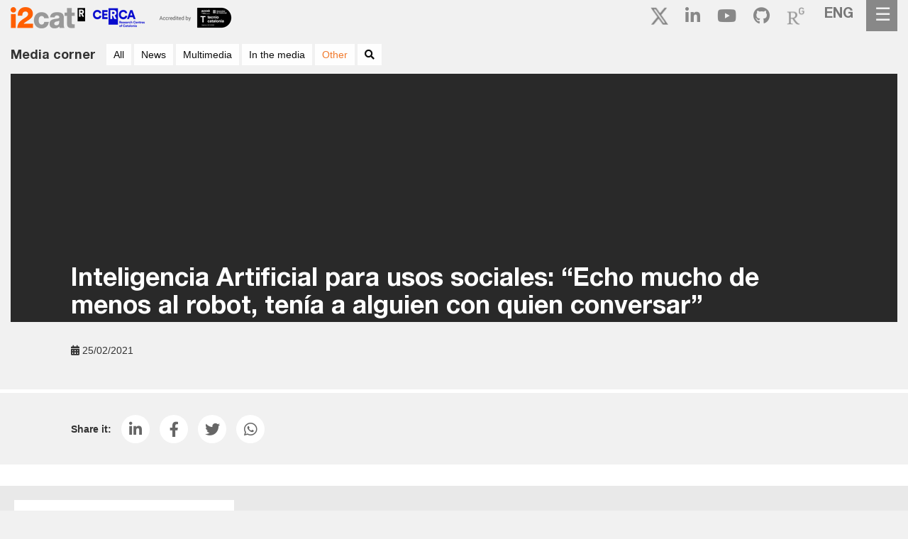

--- FILE ---
content_type: text/html; charset=UTF-8
request_url: https://i2cat.net/inteligencia-artificial-para-usos-sociales-echo-mucho-de-menos-al-robot-tenia-a-alguien-con-quien-conversar/
body_size: 15522
content:
<!DOCTYPE html>
<html lang="en-US">
<head>
	<!-- Global site tag (gtag.js) - Google Analytics -        UA-135002363-1      -->
<script async src="https://www.googletagmanager.com/gtag/js?id=UA-75968952-1"></script>
<script>
  window.dataLayer = window.dataLayer || [];
  function gtag(){dataLayer.push(arguments);}
  gtag('js', new Date());

  gtag('config', 'UA-75968952-1');
</script><script async src="https://www.googletagmanager.com/gtag/js?id=UA-135002363-1"></script>
<script>
  window.dataLayer = window.dataLayer || [];
  function gtag(){dataLayer.push(arguments);}
  gtag('js', new Date());

  gtag('config', 'UA-135002363-1');
</script>

    <meta charset="UTF-8">
    <meta http-equiv="X-UA-Compatible" content="IE=edge">
    <meta name="viewport" content="width=device-width, initial-scale=1">
	<title>Inteligencia Artificial para usos sociales: &quot;Echo mucho de menos al robot, tenía a alguien con quien conversar&quot; - i2CAT</title>
    <!-- HTML5 shim and Respond.js for IE8 support of HTML5 elements and media queries -->
    <!--[if lt IE 9]>
    <script src="https://oss.maxcdn.com/html5shiv/3.7.2/html5shiv.min.js"></script>
    <script src="https://oss.maxcdn.com/respond/1.4.2/respond.min.js"></script>
    <![endif]-->
    <!--
    
       <script src="https://ajax.googleapis.com/ajax/libs/jquery/3.3.1/jquery.min.js"></script>
       <script src="https://cdnjs.cloudflare.com/ajax/libs/popper.js/1.12.9/popper.min.js"></script>
       <script src="https://maxcdn.bootstrapcdn.com/bootstrap/4.0.0/js/bootstrap.min.js"></script> 
      
    
   <script src="https://i2cat.net/wp-content/themes/i2cat/js/slideOut.js"></script>
-->

    <meta name='robots' content='index, follow, max-image-preview:large, max-snippet:-1, max-video-preview:-1' />
	<style>img:is([sizes="auto" i], [sizes^="auto," i]) { contain-intrinsic-size: 3000px 1500px }</style>
	<link rel="alternate" hreflang="en" href="https://i2cat.net/inteligencia-artificial-para-usos-sociales-echo-mucho-de-menos-al-robot-tenia-a-alguien-con-quien-conversar/" />
<link rel="alternate" hreflang="x-default" href="https://i2cat.net/inteligencia-artificial-para-usos-sociales-echo-mucho-de-menos-al-robot-tenia-a-alguien-con-quien-conversar/" />

	<!-- This site is optimized with the Yoast SEO plugin v26.4 - https://yoast.com/wordpress/plugins/seo/ -->
	<link rel="canonical" href="https://i2cat.net/inteligencia-artificial-para-usos-sociales-echo-mucho-de-menos-al-robot-tenia-a-alguien-con-quien-conversar/" />
	<meta property="og:locale" content="en_US" />
	<meta property="og:type" content="article" />
	<meta property="og:title" content="Inteligencia Artificial para usos sociales: &quot;Echo mucho de menos al robot, tenía a alguien con quien conversar&quot; - i2CAT" />
	<meta property="og:url" content="https://i2cat.net/inteligencia-artificial-para-usos-sociales-echo-mucho-de-menos-al-robot-tenia-a-alguien-con-quien-conversar/" />
	<meta property="og:site_name" content="i2CAT" />
	<meta property="article:published_time" content="2021-02-25T10:47:23+00:00" />
	<meta property="article:modified_time" content="2021-02-25T11:04:15+00:00" />
	<meta name="author" content="comunicacio@i2cat.net" />
	<meta name="twitter:card" content="summary_large_image" />
	<meta name="twitter:creator" content="@i2cat" />
	<meta name="twitter:site" content="@i2cat" />
	<script type="application/ld+json" class="yoast-schema-graph">{"@context":"https://schema.org","@graph":[{"@type":"WebPage","@id":"https://i2cat.net/inteligencia-artificial-para-usos-sociales-echo-mucho-de-menos-al-robot-tenia-a-alguien-con-quien-conversar/","url":"https://i2cat.net/inteligencia-artificial-para-usos-sociales-echo-mucho-de-menos-al-robot-tenia-a-alguien-con-quien-conversar/","name":"Inteligencia Artificial para usos sociales: \"Echo mucho de menos al robot, tenía a alguien con quien conversar\" - i2CAT","isPartOf":{"@id":"https://i2cat.net/#website"},"datePublished":"2021-02-25T10:47:23+00:00","dateModified":"2021-02-25T11:04:15+00:00","author":{"@id":"https://i2cat.net/#/schema/person/6f5f8e56fe92025fd4ee90c39f41c9c8"},"breadcrumb":{"@id":"https://i2cat.net/inteligencia-artificial-para-usos-sociales-echo-mucho-de-menos-al-robot-tenia-a-alguien-con-quien-conversar/#breadcrumb"},"inLanguage":"en-US","potentialAction":[{"@type":"ReadAction","target":["https://i2cat.net/inteligencia-artificial-para-usos-sociales-echo-mucho-de-menos-al-robot-tenia-a-alguien-con-quien-conversar/"]}]},{"@type":"BreadcrumbList","@id":"https://i2cat.net/inteligencia-artificial-para-usos-sociales-echo-mucho-de-menos-al-robot-tenia-a-alguien-con-quien-conversar/#breadcrumb","itemListElement":[{"@type":"ListItem","position":1,"name":"i2CAT","item":"https://i2cat.net/"},{"@type":"ListItem","position":2,"name":"Inteligencia Artificial para usos sociales: &#8220;Echo mucho de menos al robot, tenía a alguien con quien conversar&#8221;"}]},{"@type":"WebSite","@id":"https://i2cat.net/#website","url":"https://i2cat.net/","name":"i2CAT","description":"Never stop designing the digital future","potentialAction":[{"@type":"SearchAction","target":{"@type":"EntryPoint","urlTemplate":"https://i2cat.net/?s={search_term_string}"},"query-input":{"@type":"PropertyValueSpecification","valueRequired":true,"valueName":"search_term_string"}}],"inLanguage":"en-US"},{"@type":"Person","@id":"https://i2cat.net/#/schema/person/6f5f8e56fe92025fd4ee90c39f41c9c8","name":"comunicacio@i2cat.net","image":{"@type":"ImageObject","inLanguage":"en-US","@id":"https://i2cat.net/#/schema/person/image/","url":"https://secure.gravatar.com/avatar/5b9b3e44ef278ca022c02500fa1fd9eb5d281060111f3c55cb36a76c0ad534ce?s=96&d=mm&r=g","contentUrl":"https://secure.gravatar.com/avatar/5b9b3e44ef278ca022c02500fa1fd9eb5d281060111f3c55cb36a76c0ad534ce?s=96&d=mm&r=g","caption":"comunicacio@i2cat.net"},"url":"https://i2cat.net/author/comunicacioi2cat-net/"}]}</script>
	<!-- / Yoast SEO plugin. -->


<link rel='dns-prefetch' href='//code.jquery.com' />
<link rel='dns-prefetch' href='//cdnjs.cloudflare.com' />
<link rel='dns-prefetch' href='//maxcdn.bootstrapcdn.com' />
<link rel='dns-prefetch' href='//www.googletagmanager.com' />
		<style>
			.lazyload,
			.lazyloading {
				max-width: 100%;
			}
		</style>
		<script type="text/javascript">
/* <![CDATA[ */
window._wpemojiSettings = {"baseUrl":"https:\/\/s.w.org\/images\/core\/emoji\/16.0.1\/72x72\/","ext":".png","svgUrl":"https:\/\/s.w.org\/images\/core\/emoji\/16.0.1\/svg\/","svgExt":".svg","source":{"concatemoji":"https:\/\/i2cat.net\/wp-includes\/js\/wp-emoji-release.min.js?ver=76cc4ed41f153295d6c5c21b54e08da8"}};
/*! This file is auto-generated */
!function(s,n){var o,i,e;function c(e){try{var t={supportTests:e,timestamp:(new Date).valueOf()};sessionStorage.setItem(o,JSON.stringify(t))}catch(e){}}function p(e,t,n){e.clearRect(0,0,e.canvas.width,e.canvas.height),e.fillText(t,0,0);var t=new Uint32Array(e.getImageData(0,0,e.canvas.width,e.canvas.height).data),a=(e.clearRect(0,0,e.canvas.width,e.canvas.height),e.fillText(n,0,0),new Uint32Array(e.getImageData(0,0,e.canvas.width,e.canvas.height).data));return t.every(function(e,t){return e===a[t]})}function u(e,t){e.clearRect(0,0,e.canvas.width,e.canvas.height),e.fillText(t,0,0);for(var n=e.getImageData(16,16,1,1),a=0;a<n.data.length;a++)if(0!==n.data[a])return!1;return!0}function f(e,t,n,a){switch(t){case"flag":return n(e,"\ud83c\udff3\ufe0f\u200d\u26a7\ufe0f","\ud83c\udff3\ufe0f\u200b\u26a7\ufe0f")?!1:!n(e,"\ud83c\udde8\ud83c\uddf6","\ud83c\udde8\u200b\ud83c\uddf6")&&!n(e,"\ud83c\udff4\udb40\udc67\udb40\udc62\udb40\udc65\udb40\udc6e\udb40\udc67\udb40\udc7f","\ud83c\udff4\u200b\udb40\udc67\u200b\udb40\udc62\u200b\udb40\udc65\u200b\udb40\udc6e\u200b\udb40\udc67\u200b\udb40\udc7f");case"emoji":return!a(e,"\ud83e\udedf")}return!1}function g(e,t,n,a){var r="undefined"!=typeof WorkerGlobalScope&&self instanceof WorkerGlobalScope?new OffscreenCanvas(300,150):s.createElement("canvas"),o=r.getContext("2d",{willReadFrequently:!0}),i=(o.textBaseline="top",o.font="600 32px Arial",{});return e.forEach(function(e){i[e]=t(o,e,n,a)}),i}function t(e){var t=s.createElement("script");t.src=e,t.defer=!0,s.head.appendChild(t)}"undefined"!=typeof Promise&&(o="wpEmojiSettingsSupports",i=["flag","emoji"],n.supports={everything:!0,everythingExceptFlag:!0},e=new Promise(function(e){s.addEventListener("DOMContentLoaded",e,{once:!0})}),new Promise(function(t){var n=function(){try{var e=JSON.parse(sessionStorage.getItem(o));if("object"==typeof e&&"number"==typeof e.timestamp&&(new Date).valueOf()<e.timestamp+604800&&"object"==typeof e.supportTests)return e.supportTests}catch(e){}return null}();if(!n){if("undefined"!=typeof Worker&&"undefined"!=typeof OffscreenCanvas&&"undefined"!=typeof URL&&URL.createObjectURL&&"undefined"!=typeof Blob)try{var e="postMessage("+g.toString()+"("+[JSON.stringify(i),f.toString(),p.toString(),u.toString()].join(",")+"));",a=new Blob([e],{type:"text/javascript"}),r=new Worker(URL.createObjectURL(a),{name:"wpTestEmojiSupports"});return void(r.onmessage=function(e){c(n=e.data),r.terminate(),t(n)})}catch(e){}c(n=g(i,f,p,u))}t(n)}).then(function(e){for(var t in e)n.supports[t]=e[t],n.supports.everything=n.supports.everything&&n.supports[t],"flag"!==t&&(n.supports.everythingExceptFlag=n.supports.everythingExceptFlag&&n.supports[t]);n.supports.everythingExceptFlag=n.supports.everythingExceptFlag&&!n.supports.flag,n.DOMReady=!1,n.readyCallback=function(){n.DOMReady=!0}}).then(function(){return e}).then(function(){var e;n.supports.everything||(n.readyCallback(),(e=n.source||{}).concatemoji?t(e.concatemoji):e.wpemoji&&e.twemoji&&(t(e.twemoji),t(e.wpemoji)))}))}((window,document),window._wpemojiSettings);
/* ]]> */
</script>
<link rel='stylesheet' id='hfe-widgets-style-css' href='https://i2cat.net/wp-content/plugins/header-footer-elementor/inc/widgets-css/frontend.css?ver=2.7.0' type='text/css' media='all' />
<style id='wp-emoji-styles-inline-css' type='text/css'>

	img.wp-smiley, img.emoji {
		display: inline !important;
		border: none !important;
		box-shadow: none !important;
		height: 1em !important;
		width: 1em !important;
		margin: 0 0.07em !important;
		vertical-align: -0.1em !important;
		background: none !important;
		padding: 0 !important;
	}
</style>
<link rel='stylesheet' id='wp-block-library-css' href='https://i2cat.net/wp-includes/css/dist/block-library/style.min.css?ver=76cc4ed41f153295d6c5c21b54e08da8' type='text/css' media='all' />
<style id='classic-theme-styles-inline-css' type='text/css'>
/*! This file is auto-generated */
.wp-block-button__link{color:#fff;background-color:#32373c;border-radius:9999px;box-shadow:none;text-decoration:none;padding:calc(.667em + 2px) calc(1.333em + 2px);font-size:1.125em}.wp-block-file__button{background:#32373c;color:#fff;text-decoration:none}
</style>
<style id='global-styles-inline-css' type='text/css'>
:root{--wp--preset--aspect-ratio--square: 1;--wp--preset--aspect-ratio--4-3: 4/3;--wp--preset--aspect-ratio--3-4: 3/4;--wp--preset--aspect-ratio--3-2: 3/2;--wp--preset--aspect-ratio--2-3: 2/3;--wp--preset--aspect-ratio--16-9: 16/9;--wp--preset--aspect-ratio--9-16: 9/16;--wp--preset--color--black: #000000;--wp--preset--color--cyan-bluish-gray: #abb8c3;--wp--preset--color--white: #ffffff;--wp--preset--color--pale-pink: #f78da7;--wp--preset--color--vivid-red: #cf2e2e;--wp--preset--color--luminous-vivid-orange: #ff6900;--wp--preset--color--luminous-vivid-amber: #fcb900;--wp--preset--color--light-green-cyan: #7bdcb5;--wp--preset--color--vivid-green-cyan: #00d084;--wp--preset--color--pale-cyan-blue: #8ed1fc;--wp--preset--color--vivid-cyan-blue: #0693e3;--wp--preset--color--vivid-purple: #9b51e0;--wp--preset--gradient--vivid-cyan-blue-to-vivid-purple: linear-gradient(135deg,rgba(6,147,227,1) 0%,rgb(155,81,224) 100%);--wp--preset--gradient--light-green-cyan-to-vivid-green-cyan: linear-gradient(135deg,rgb(122,220,180) 0%,rgb(0,208,130) 100%);--wp--preset--gradient--luminous-vivid-amber-to-luminous-vivid-orange: linear-gradient(135deg,rgba(252,185,0,1) 0%,rgba(255,105,0,1) 100%);--wp--preset--gradient--luminous-vivid-orange-to-vivid-red: linear-gradient(135deg,rgba(255,105,0,1) 0%,rgb(207,46,46) 100%);--wp--preset--gradient--very-light-gray-to-cyan-bluish-gray: linear-gradient(135deg,rgb(238,238,238) 0%,rgb(169,184,195) 100%);--wp--preset--gradient--cool-to-warm-spectrum: linear-gradient(135deg,rgb(74,234,220) 0%,rgb(151,120,209) 20%,rgb(207,42,186) 40%,rgb(238,44,130) 60%,rgb(251,105,98) 80%,rgb(254,248,76) 100%);--wp--preset--gradient--blush-light-purple: linear-gradient(135deg,rgb(255,206,236) 0%,rgb(152,150,240) 100%);--wp--preset--gradient--blush-bordeaux: linear-gradient(135deg,rgb(254,205,165) 0%,rgb(254,45,45) 50%,rgb(107,0,62) 100%);--wp--preset--gradient--luminous-dusk: linear-gradient(135deg,rgb(255,203,112) 0%,rgb(199,81,192) 50%,rgb(65,88,208) 100%);--wp--preset--gradient--pale-ocean: linear-gradient(135deg,rgb(255,245,203) 0%,rgb(182,227,212) 50%,rgb(51,167,181) 100%);--wp--preset--gradient--electric-grass: linear-gradient(135deg,rgb(202,248,128) 0%,rgb(113,206,126) 100%);--wp--preset--gradient--midnight: linear-gradient(135deg,rgb(2,3,129) 0%,rgb(40,116,252) 100%);--wp--preset--font-size--small: 13px;--wp--preset--font-size--medium: 20px;--wp--preset--font-size--large: 36px;--wp--preset--font-size--x-large: 42px;--wp--preset--spacing--20: 0.44rem;--wp--preset--spacing--30: 0.67rem;--wp--preset--spacing--40: 1rem;--wp--preset--spacing--50: 1.5rem;--wp--preset--spacing--60: 2.25rem;--wp--preset--spacing--70: 3.38rem;--wp--preset--spacing--80: 5.06rem;--wp--preset--shadow--natural: 6px 6px 9px rgba(0, 0, 0, 0.2);--wp--preset--shadow--deep: 12px 12px 50px rgba(0, 0, 0, 0.4);--wp--preset--shadow--sharp: 6px 6px 0px rgba(0, 0, 0, 0.2);--wp--preset--shadow--outlined: 6px 6px 0px -3px rgba(255, 255, 255, 1), 6px 6px rgba(0, 0, 0, 1);--wp--preset--shadow--crisp: 6px 6px 0px rgba(0, 0, 0, 1);}:where(.is-layout-flex){gap: 0.5em;}:where(.is-layout-grid){gap: 0.5em;}body .is-layout-flex{display: flex;}.is-layout-flex{flex-wrap: wrap;align-items: center;}.is-layout-flex > :is(*, div){margin: 0;}body .is-layout-grid{display: grid;}.is-layout-grid > :is(*, div){margin: 0;}:where(.wp-block-columns.is-layout-flex){gap: 2em;}:where(.wp-block-columns.is-layout-grid){gap: 2em;}:where(.wp-block-post-template.is-layout-flex){gap: 1.25em;}:where(.wp-block-post-template.is-layout-grid){gap: 1.25em;}.has-black-color{color: var(--wp--preset--color--black) !important;}.has-cyan-bluish-gray-color{color: var(--wp--preset--color--cyan-bluish-gray) !important;}.has-white-color{color: var(--wp--preset--color--white) !important;}.has-pale-pink-color{color: var(--wp--preset--color--pale-pink) !important;}.has-vivid-red-color{color: var(--wp--preset--color--vivid-red) !important;}.has-luminous-vivid-orange-color{color: var(--wp--preset--color--luminous-vivid-orange) !important;}.has-luminous-vivid-amber-color{color: var(--wp--preset--color--luminous-vivid-amber) !important;}.has-light-green-cyan-color{color: var(--wp--preset--color--light-green-cyan) !important;}.has-vivid-green-cyan-color{color: var(--wp--preset--color--vivid-green-cyan) !important;}.has-pale-cyan-blue-color{color: var(--wp--preset--color--pale-cyan-blue) !important;}.has-vivid-cyan-blue-color{color: var(--wp--preset--color--vivid-cyan-blue) !important;}.has-vivid-purple-color{color: var(--wp--preset--color--vivid-purple) !important;}.has-black-background-color{background-color: var(--wp--preset--color--black) !important;}.has-cyan-bluish-gray-background-color{background-color: var(--wp--preset--color--cyan-bluish-gray) !important;}.has-white-background-color{background-color: var(--wp--preset--color--white) !important;}.has-pale-pink-background-color{background-color: var(--wp--preset--color--pale-pink) !important;}.has-vivid-red-background-color{background-color: var(--wp--preset--color--vivid-red) !important;}.has-luminous-vivid-orange-background-color{background-color: var(--wp--preset--color--luminous-vivid-orange) !important;}.has-luminous-vivid-amber-background-color{background-color: var(--wp--preset--color--luminous-vivid-amber) !important;}.has-light-green-cyan-background-color{background-color: var(--wp--preset--color--light-green-cyan) !important;}.has-vivid-green-cyan-background-color{background-color: var(--wp--preset--color--vivid-green-cyan) !important;}.has-pale-cyan-blue-background-color{background-color: var(--wp--preset--color--pale-cyan-blue) !important;}.has-vivid-cyan-blue-background-color{background-color: var(--wp--preset--color--vivid-cyan-blue) !important;}.has-vivid-purple-background-color{background-color: var(--wp--preset--color--vivid-purple) !important;}.has-black-border-color{border-color: var(--wp--preset--color--black) !important;}.has-cyan-bluish-gray-border-color{border-color: var(--wp--preset--color--cyan-bluish-gray) !important;}.has-white-border-color{border-color: var(--wp--preset--color--white) !important;}.has-pale-pink-border-color{border-color: var(--wp--preset--color--pale-pink) !important;}.has-vivid-red-border-color{border-color: var(--wp--preset--color--vivid-red) !important;}.has-luminous-vivid-orange-border-color{border-color: var(--wp--preset--color--luminous-vivid-orange) !important;}.has-luminous-vivid-amber-border-color{border-color: var(--wp--preset--color--luminous-vivid-amber) !important;}.has-light-green-cyan-border-color{border-color: var(--wp--preset--color--light-green-cyan) !important;}.has-vivid-green-cyan-border-color{border-color: var(--wp--preset--color--vivid-green-cyan) !important;}.has-pale-cyan-blue-border-color{border-color: var(--wp--preset--color--pale-cyan-blue) !important;}.has-vivid-cyan-blue-border-color{border-color: var(--wp--preset--color--vivid-cyan-blue) !important;}.has-vivid-purple-border-color{border-color: var(--wp--preset--color--vivid-purple) !important;}.has-vivid-cyan-blue-to-vivid-purple-gradient-background{background: var(--wp--preset--gradient--vivid-cyan-blue-to-vivid-purple) !important;}.has-light-green-cyan-to-vivid-green-cyan-gradient-background{background: var(--wp--preset--gradient--light-green-cyan-to-vivid-green-cyan) !important;}.has-luminous-vivid-amber-to-luminous-vivid-orange-gradient-background{background: var(--wp--preset--gradient--luminous-vivid-amber-to-luminous-vivid-orange) !important;}.has-luminous-vivid-orange-to-vivid-red-gradient-background{background: var(--wp--preset--gradient--luminous-vivid-orange-to-vivid-red) !important;}.has-very-light-gray-to-cyan-bluish-gray-gradient-background{background: var(--wp--preset--gradient--very-light-gray-to-cyan-bluish-gray) !important;}.has-cool-to-warm-spectrum-gradient-background{background: var(--wp--preset--gradient--cool-to-warm-spectrum) !important;}.has-blush-light-purple-gradient-background{background: var(--wp--preset--gradient--blush-light-purple) !important;}.has-blush-bordeaux-gradient-background{background: var(--wp--preset--gradient--blush-bordeaux) !important;}.has-luminous-dusk-gradient-background{background: var(--wp--preset--gradient--luminous-dusk) !important;}.has-pale-ocean-gradient-background{background: var(--wp--preset--gradient--pale-ocean) !important;}.has-electric-grass-gradient-background{background: var(--wp--preset--gradient--electric-grass) !important;}.has-midnight-gradient-background{background: var(--wp--preset--gradient--midnight) !important;}.has-small-font-size{font-size: var(--wp--preset--font-size--small) !important;}.has-medium-font-size{font-size: var(--wp--preset--font-size--medium) !important;}.has-large-font-size{font-size: var(--wp--preset--font-size--large) !important;}.has-x-large-font-size{font-size: var(--wp--preset--font-size--x-large) !important;}
:where(.wp-block-post-template.is-layout-flex){gap: 1.25em;}:where(.wp-block-post-template.is-layout-grid){gap: 1.25em;}
:where(.wp-block-columns.is-layout-flex){gap: 2em;}:where(.wp-block-columns.is-layout-grid){gap: 2em;}
:root :where(.wp-block-pullquote){font-size: 1.5em;line-height: 1.6;}
</style>
<link rel='stylesheet' id='contact-form-7-css' href='https://i2cat.net/wp-content/plugins/contact-form-7/includes/css/styles.css?ver=6.1.3' type='text/css' media='all' />
<link rel='stylesheet' id='tribe-events-v2-single-skeleton-css' href='https://i2cat.net/wp-content/plugins/the-events-calendar/build/css/tribe-events-single-skeleton.css?ver=6.15.12.2' type='text/css' media='all' />
<link rel='stylesheet' id='tribe-events-v2-single-skeleton-full-css' href='https://i2cat.net/wp-content/plugins/the-events-calendar/build/css/tribe-events-single-full.css?ver=6.15.12.2' type='text/css' media='all' />
<link rel='stylesheet' id='tec-events-elementor-widgets-base-styles-css' href='https://i2cat.net/wp-content/plugins/the-events-calendar/build/css/integrations/plugins/elementor/widgets/widget-base.css?ver=6.15.12.2' type='text/css' media='all' />
<link rel='stylesheet' id='wpml-legacy-horizontal-list-0-css' href='https://i2cat.net/wp-content/plugins/sitepress-multilingual-cms/templates/language-switchers/legacy-list-horizontal/style.min.css?ver=1' type='text/css' media='all' />
<link rel='stylesheet' id='wpml-menu-item-0-css' href='https://i2cat.net/wp-content/plugins/sitepress-multilingual-cms/templates/language-switchers/menu-item/style.min.css?ver=1' type='text/css' media='all' />
<link rel='stylesheet' id='hfe-style-css' href='https://i2cat.net/wp-content/plugins/header-footer-elementor/assets/css/header-footer-elementor.css?ver=2.7.0' type='text/css' media='all' />
<link rel='stylesheet' id='elementor-icons-css' href='https://i2cat.net/wp-content/plugins/elementor/assets/lib/eicons/css/elementor-icons.min.css?ver=5.44.0' type='text/css' media='all' />
<link rel='stylesheet' id='elementor-frontend-css' href='https://i2cat.net/wp-content/plugins/elementor/assets/css/frontend.min.css?ver=3.33.2' type='text/css' media='all' />
<style id='elementor-frontend-inline-css' type='text/css'>
.elementor-kit-7535{--e-global-color-primary:#3C3C3B;--e-global-color-secondary:#ECECEC;--e-global-color-text:#3C3C3B;--e-global-color-accent:#61CE70;--e-global-color-7bac2531:#4054B2;--e-global-color-77e0b8fe:#23A455;--e-global-color-b7cd0d5:#000;--e-global-color-3f00a9fe:#FFF;--e-global-color-3ab8ab71:#020101;--e-global-color-525b0761:#F0F0F0;--e-global-color-41125c0:#212348;--e-global-typography-primary-font-family:"Roboto";--e-global-typography-secondary-font-family:"Roboto";--e-global-typography-text-font-family:"Roboto";--e-global-typography-accent-font-family:"Roboto";--e-global-typography-bd3d2b2-font-family:"Alfa Slab One";--e-global-typography-bd3d2b2-font-size:84px;--e-global-typography-bd3d2b2-font-weight:bold;--e-global-typography-bd3d2b2-line-height:1.2em;--e-global-typography-bd3d2b2-letter-spacing:-3.8px;--e-global-typography-089fe16-font-family:"Roboto";--e-global-typography-089fe16-font-size:59px;--e-global-typography-3d519d1-font-family:"Roboto";--e-global-typography-736dd4c-font-family:"Roboto";}.elementor-kit-7535 e-page-transition{background-color:#FFBC7D;}.elementor-section.elementor-section-boxed > .elementor-container{max-width:1140px;}.e-con{--container-max-width:1140px;}.elementor-widget:not(:last-child){margin-block-end:20px;}.elementor-element{--widgets-spacing:20px 20px;--widgets-spacing-row:20px;--widgets-spacing-column:20px;}{}h1.entry-title{display:var(--page-title-display);}@media(max-width:1024px){.elementor-section.elementor-section-boxed > .elementor-container{max-width:1024px;}.e-con{--container-max-width:1024px;}}@media(max-width:767px){.elementor-section.elementor-section-boxed > .elementor-container{max-width:767px;}.e-con{--container-max-width:767px;}}
</style>
<link rel='stylesheet' id='font-awesome-5-all-css' href='https://i2cat.net/wp-content/plugins/elementor/assets/lib/font-awesome/css/all.min.css?ver=3.33.2' type='text/css' media='all' />
<link rel='stylesheet' id='font-awesome-4-shim-css' href='https://i2cat.net/wp-content/plugins/elementor/assets/lib/font-awesome/css/v4-shims.min.css?ver=3.33.2' type='text/css' media='all' />
<link rel='stylesheet' id='style-css' href='https://i2cat.net/wp-content/themes/i2cat/style.css?ver=76cc4ed41f153295d6c5c21b54e08da8' type='text/css' media='all' />
<link rel='stylesheet' id='bootstrap-css' href='https://maxcdn.bootstrapcdn.com/bootstrap/4.0.0/css/bootstrap.min.css?ver=76cc4ed41f153295d6c5c21b54e08da8' type='text/css' media='all' />
<link rel='stylesheet' id='bootstrap2-css' href='https://maxcdn.bootstrapcdn.com/bootstrap/3.3.7/css/bootstrap.min.css?ver=76cc4ed41f153295d6c5c21b54e08da8' type='text/css' media='all' />
<link rel='stylesheet' id='font-awesome-css' href='https://i2cat.net/wp-content/plugins/elementor/assets/lib/font-awesome/css/font-awesome.min.css?ver=4.7.0' type='text/css' media='all' />
<link rel='stylesheet' id='graphina_chart-css-css' href='https://i2cat.net/wp-content/plugins/graphina-elementor-charts-and-graphs/assets/css/graphina-chart.css?ver=3.1.8' type='text/css' media='all' />
<link rel='stylesheet' id='slb_core-css' href='https://i2cat.net/wp-content/plugins/simple-lightbox/client/css/app.css?ver=2.9.4' type='text/css' media='all' />
<link rel='stylesheet' id='hfe-elementor-icons-css' href='https://i2cat.net/wp-content/plugins/elementor/assets/lib/eicons/css/elementor-icons.min.css?ver=5.34.0' type='text/css' media='all' />
<link rel='stylesheet' id='hfe-icons-list-css' href='https://i2cat.net/wp-content/plugins/elementor/assets/css/widget-icon-list.min.css?ver=3.24.3' type='text/css' media='all' />
<link rel='stylesheet' id='hfe-social-icons-css' href='https://i2cat.net/wp-content/plugins/elementor/assets/css/widget-social-icons.min.css?ver=3.24.0' type='text/css' media='all' />
<link rel='stylesheet' id='hfe-social-share-icons-brands-css' href='https://i2cat.net/wp-content/plugins/elementor/assets/lib/font-awesome/css/brands.css?ver=5.15.3' type='text/css' media='all' />
<link rel='stylesheet' id='hfe-social-share-icons-fontawesome-css' href='https://i2cat.net/wp-content/plugins/elementor/assets/lib/font-awesome/css/fontawesome.css?ver=5.15.3' type='text/css' media='all' />
<link rel='stylesheet' id='hfe-nav-menu-icons-css' href='https://i2cat.net/wp-content/plugins/elementor/assets/lib/font-awesome/css/solid.css?ver=5.15.3' type='text/css' media='all' />
<link rel='stylesheet' id='hfe-widget-blockquote-css' href='https://i2cat.net/wp-content/plugins/elementor-pro/assets/css/widget-blockquote.min.css?ver=3.25.0' type='text/css' media='all' />
<link rel='stylesheet' id='hfe-mega-menu-css' href='https://i2cat.net/wp-content/plugins/elementor-pro/assets/css/widget-mega-menu.min.css?ver=3.26.2' type='text/css' media='all' />
<link rel='stylesheet' id='hfe-nav-menu-widget-css' href='https://i2cat.net/wp-content/plugins/elementor-pro/assets/css/widget-nav-menu.min.css?ver=3.26.0' type='text/css' media='all' />
<link rel='stylesheet' id='ekit-widget-styles-css' href='https://i2cat.net/wp-content/plugins/elementskit-lite/widgets/init/assets/css/widget-styles.css?ver=3.7.6' type='text/css' media='all' />
<link rel='stylesheet' id='ekit-responsive-css' href='https://i2cat.net/wp-content/plugins/elementskit-lite/widgets/init/assets/css/responsive.css?ver=3.7.6' type='text/css' media='all' />
<link rel='stylesheet' id='eael-general-css' href='https://i2cat.net/wp-content/plugins/essential-addons-for-elementor-lite/assets/front-end/css/view/general.min.css?ver=6.5.3' type='text/css' media='all' />
<script type="text/javascript" src="https://i2cat.net/wp-content/plugins/elementor/assets/lib/font-awesome/js/v4-shims.min.js?ver=3.33.2" id="font-awesome-4-shim-js"></script>
<script type="text/javascript" src="https://code.jquery.com/jquery-3.2.1.min.js?ver=3.2.1" id="jquery-js"></script>
<script type="text/javascript" id="jquery-js-after">
/* <![CDATA[ */
!function($){"use strict";$(document).ready(function(){$(this).scrollTop()>100&&$(".hfe-scroll-to-top-wrap").removeClass("hfe-scroll-to-top-hide"),$(window).scroll(function(){$(this).scrollTop()<100?$(".hfe-scroll-to-top-wrap").fadeOut(300):$(".hfe-scroll-to-top-wrap").fadeIn(300)}),$(".hfe-scroll-to-top-wrap").on("click",function(){$("html, body").animate({scrollTop:0},300);return!1})})}(jQuery);
!function($){'use strict';$(document).ready(function(){var bar=$('.hfe-reading-progress-bar');if(!bar.length)return;$(window).on('scroll',function(){var s=$(window).scrollTop(),d=$(document).height()-$(window).height(),p=d? s/d*100:0;bar.css('width',p+'%')});});}(jQuery);
/* ]]> */
</script>
<script type="text/javascript" src="https://maxcdn.bootstrapcdn.com/bootstrap/4.0.0/js/bootstrap.min.js?ver=4.0.0" id="bootstrap-js"></script>
<script type="text/javascript" src="https://i2cat.net/wp-content/themes/i2cat/js/slideOut.js?ver=1" id="slideout-js"></script>

<!-- Google tag (gtag.js) snippet added by Site Kit -->
<!-- Google Analytics snippet added by Site Kit -->
<script type="text/javascript" src="https://www.googletagmanager.com/gtag/js?id=GT-PBZ96LX" id="google_gtagjs-js" async></script>
<script type="text/javascript" id="google_gtagjs-js-after">
/* <![CDATA[ */
window.dataLayer = window.dataLayer || [];function gtag(){dataLayer.push(arguments);}
gtag("set","linker",{"domains":["i2cat.net"]});
gtag("js", new Date());
gtag("set", "developer_id.dZTNiMT", true);
gtag("config", "GT-PBZ96LX");
/* ]]> */
</script>
<link rel="https://api.w.org/" href="https://i2cat.net/wp-json/" /><link rel="alternate" title="JSON" type="application/json" href="https://i2cat.net/wp-json/wp/v2/posts/11955" /><link rel="EditURI" type="application/rsd+xml" title="RSD" href="https://i2cat.net/xmlrpc.php?rsd" />

<link rel='shortlink' href='https://i2cat.net/?p=11955' />
<link rel="alternate" title="oEmbed (JSON)" type="application/json+oembed" href="https://i2cat.net/wp-json/oembed/1.0/embed?url=https%3A%2F%2Fi2cat.net%2Finteligencia-artificial-para-usos-sociales-echo-mucho-de-menos-al-robot-tenia-a-alguien-con-quien-conversar%2F" />
<link rel="alternate" title="oEmbed (XML)" type="text/xml+oembed" href="https://i2cat.net/wp-json/oembed/1.0/embed?url=https%3A%2F%2Fi2cat.net%2Finteligencia-artificial-para-usos-sociales-echo-mucho-de-menos-al-robot-tenia-a-alguien-con-quien-conversar%2F&#038;format=xml" />
<meta name="generator" content="WPML ver:4.8.5 stt:8,1,2;" />
<meta name="generator" content="Site Kit by Google 1.164.0" /><meta name="tec-api-version" content="v1"><meta name="tec-api-origin" content="https://i2cat.net"><link rel="alternate" href="https://i2cat.net/wp-json/tribe/events/v1/" />		<script>
			document.documentElement.className = document.documentElement.className.replace('no-js', 'js');
		</script>
				<style>
			.no-js img.lazyload {
				display: none;
			}

			figure.wp-block-image img.lazyloading {
				min-width: 150px;
			}

			.lazyload,
			.lazyloading {
				--smush-placeholder-width: 100px;
				--smush-placeholder-aspect-ratio: 1/1;
				width: var(--smush-image-width, var(--smush-placeholder-width)) !important;
				aspect-ratio: var(--smush-image-aspect-ratio, var(--smush-placeholder-aspect-ratio)) !important;
			}

						.lazyload, .lazyloading {
				opacity: 0;
			}

			.lazyloaded {
				opacity: 1;
				transition: opacity 400ms;
				transition-delay: 0ms;
			}

					</style>
		<meta name="generator" content="Elementor 3.33.2; settings: css_print_method-internal, google_font-enabled, font_display-auto">
<style>
.tribe-events-event-image img {
	width: 100% !important;
	height: auto !important;
}
	</style>
			<style>
				.e-con.e-parent:nth-of-type(n+4):not(.e-lazyloaded):not(.e-no-lazyload),
				.e-con.e-parent:nth-of-type(n+4):not(.e-lazyloaded):not(.e-no-lazyload) * {
					background-image: none !important;
				}
				@media screen and (max-height: 1024px) {
					.e-con.e-parent:nth-of-type(n+3):not(.e-lazyloaded):not(.e-no-lazyload),
					.e-con.e-parent:nth-of-type(n+3):not(.e-lazyloaded):not(.e-no-lazyload) * {
						background-image: none !important;
					}
				}
				@media screen and (max-height: 640px) {
					.e-con.e-parent:nth-of-type(n+2):not(.e-lazyloaded):not(.e-no-lazyload),
					.e-con.e-parent:nth-of-type(n+2):not(.e-lazyloaded):not(.e-no-lazyload) * {
						background-image: none !important;
					}
				}
			</style>
			<link rel="icon" href="https://i2cat.net/wp-content/uploads/2024/02/cropped-i2CAT-Web-Favicon-32x32.png" sizes="32x32" />
<link rel="icon" href="https://i2cat.net/wp-content/uploads/2024/02/cropped-i2CAT-Web-Favicon-192x192.png" sizes="192x192" />
<link rel="apple-touch-icon" href="https://i2cat.net/wp-content/uploads/2024/02/cropped-i2CAT-Web-Favicon-180x180.png" />
<meta name="msapplication-TileImage" content="https://i2cat.net/wp-content/uploads/2024/02/cropped-i2CAT-Web-Favicon-270x270.png" />
		<style type="text/css" id="wp-custom-css">
			.modal.fade.video-popup {display:none}

img.alignright { float: right; margin: 0 0 1em 1em; }
img.alignleft { float: left; margin: 0 1em 1em 0; }
img.aligncenter { display: block; margin-left: auto; margin-right: auto; }
.alignright { float: right; margin: 0 0 1em 1em; }
.alignleft { float: left; margin: 0 1em 0 0;}
.aligncenter { display: block; margin-left: auto; margin-right: auto; }

.wp-caption p.wp-caption-text {
    font-size: 12px;
}

.videoWrapper {
  position: relative;
  padding-bottom: 56.25%;
  /* 16:9 */
  padding-top: 25px;
  height: 0;
}

.videoWrapper iframe {
  position: absolute;
  top: 0;
  left: 0;
  width: 100%;
  height: 100%;
}


.ekit-wid-con .ekit-form form label span {
    font-size: 14px;
}

@media only screen and (max-width: 568px) {
.midnightHeader .logo {
width: 90px; /* width of container */
    height: 150px; /* height of container */
    overflow: hidden;
}
}

.home-bottom-menu .submenu-div {
    width: 95%;
    height: 90px;
    margin: auto;
    border: 1px solid #fff;
    display: flex;
}

.ekit-wid-con .ekit-form form textarea {
    font-size: 1em;
	}

/*Actualitzacions Novembre 2022*/

p, .p {
    font-family: Roboto, Sans-serif !important;
		line-height: 1.55em!important;
}


h1, .h1, h2, .h2, h3, .h3, h4, .h4, h5, .h5, h6, .h6 {
    font-family: Roboto, Sans-serif !important;
}

.h1, h1 {
    font-size: 40px;
    font-weight: 900;
}

.subtitle-1 h3 {
    font-family: Roboto, Sans-serif !important;
}

.cat-item .cat-item-695 {
    display:none;
}

.top-page p, .top-page-pare p, .top-page-base p {
    display:none;
}

.knowmore-about-us p strong {
    font-size: 1.1em;
    font-weight: 700;
    font-family: Roboto, Sans-serif !important;
    color: #f18631;
}

.overpass-light-30 p {
    font-family: Roboto, Sans-serif !important;
	  font-weight: 300;
    font-size: 30px;
}

.elementor-button {
    text-decoration: none!important;
}

.challenge .submenu-div .submenulink a {
	font-family: Roboto, Sans-serif !important;  
	text-decoration:none!important;
	line-height: 22px!important;
	font-weight:400!important;
}

.more a {
	font-family: Roboto, Sans-serif !important;  
	text-decoration:none!important;
	line-height: 22px!important;
	font-weight:400!important;
}

.home-bottom-menu .submenu-div .submenulink a {
	font-family: Roboto, Sans-serif !important;  
	text-decoration:none!important;
	line-height: 22px!important;
	font-weight:400!important;
}

.submenu-div .submenulink span {
	font-family: Roboto, Sans-serif !important;  
	text-decoration:none!important;
	line-height: 22px!important;
	font-weight:400!important;
}

.remarkable .submenulink {
    text-decoration:none!important;
		background-color:transparent!important;
    font-size: 15px;
    margin-bottom: 5px;
    color: #000;
		border: 1px solid #000;
    font-weight:400!important;
  	font-family: Roboto, Sans-serif !important;  
    padding: 20px !important;
}

.remarkable .submenulink:after {
    background-image: url(https://i2cat.net/wp-content/themes/i2cat/img/arrow-right.svg)!important;
}

.box-remarkable .link {
font-weight:400!important;
  	font-family: Roboto, Sans-serif !important;  
    font-size: 16px !important;
    color: #2D2D2D;
		line-height: 22px!important;
	font-weight:400!important;
    text-decoration: none;
}

.box-remarkable .link:after {
	background-image: url(https://i2cat.net/wp-content/themes/i2cat/img/arrow-right.svg)!important;
margin-left:5px;
	background-size: 16px 16px;
    display: inline-block;
    width: 16px;
    height: 16px;
		vertical-align: -15%;
}

.blog-box .more-link {
font-weight:400!important;
  	font-family: Roboto, Sans-serif !important;  
    font-size: 16px !important;
    color: #2D2D2D;
		line-height: 22px!important;
	font-weight:500!important;
    text-decoration: none;
}

.destacats-media .more-link {
  	font-family: Roboto, Sans-serif !important;
    font-weight: 400!important;
}

.research-link .submenulink {
    display: inline-flex;
    align-items: center;
    background-color: transparent;
    border: 1px solid #4bbcad;
    padding: 20px 40px 20px 40px !important;
    font-size: 20px;
	  margin-top: 5px;
    margin-bottom: 5px;
    color: #4bbcad;
  	font-family: Roboto, Sans-serif !important;
    font-weight: 500!important;
    text-decoration: none!important;

}


/* Oculta categories "Mitjans" i "destacats-home" en CAT */
.cat-item-914 {
    display:none;
}

.cat-item-921 {
    display:none;
}

/* Oculta categoria "hidden" en projectes CAT */
.cat-item-1506 {
    display:none;
		}
.cat-item-1744 {
    display:none;
	}




		</style>
		</head>

<body class="wp-singular post-template-default single single-post postid-11955 single-format-standard wp-theme-i2cat tribe-no-js ehf-template-i2cat ehf-stylesheet-i2cat elementor-default elementor-kit-7535">
	<div id="top"></div>
	<div class="menu-page-general vertical-center" style="display: none">
		<a href="#" class="close-menu" onclick="jQuery('.menu-page-general').fadeOut();return false;"><img data-src="https://i2cat.net/wp-content/themes/i2cat/img/close.svg" src="[data-uri]" class="lazyload"></a>
		<div class="menu-inner">
			<div class="menu-principal-container"><ul id="menu-principal" class="menu"><li id="menu-item-306" class="menu-item menu-item-type-post_type menu-item-object-page menu-item-home menu-item-306"><a href="https://i2cat.net/">Home</a></li>
<li id="menu-item-303" class="menu-item menu-item-type-post_type menu-item-object-page menu-item-303"><a href="https://i2cat.net/about-us/">About us</a></li>
<li id="menu-item-3466" class="menu-item menu-item-type-post_type menu-item-object-page menu-item-3466"><a href="https://i2cat.net/activities/">i2CAT Activities</a></li>
<li id="menu-item-31719" class="menu-item menu-item-type-post_type menu-item-object-page menu-item-31719"><a href="https://i2cat.net/public-strategies-and-policies/">Public strategies and policies</a></li>
<li id="menu-item-31720" class="menu-item menu-item-type-post_type menu-item-object-page menu-item-31720"><a href="https://i2cat.net/industry-innovation/">Industry Innovation</a></li>
<li id="menu-item-2072" class="menu-item menu-item-type-post_type menu-item-object-page menu-item-2072"><a href="https://i2cat.net/research-topics/">Research Topics</a></li>
<li id="menu-item-3330" class="menu-item menu-item-type-post_type menu-item-object-page menu-item-3330"><a href="https://i2cat.net/tech-transfer/">Technology Transfer</a></li>
<li id="menu-item-714" class="menu-item menu-item-type-post_type menu-item-object-page menu-item-714"><a href="https://i2cat.net/talent/">Talent</a></li>
<li id="menu-item-659" class="menu-item menu-item-type-custom menu-item-object-custom menu-item-659"><a href="https://www.i2cat.net/projects">Projects</a></li>
<li id="menu-item-660" class="menu-item menu-item-type-post_type menu-item-object-page menu-item-660"><a href="https://i2cat.net/news/">News</a></li>
<li id="menu-item-39440" class="menu-item menu-item-type-post_type menu-item-object-page menu-item-39440"><a href="https://i2cat.net/media-corner/">Media Corner</a></li>
<li id="menu-item-3001" class="menu-item menu-item-type-custom menu-item-object-custom menu-item-3001"><a href="https://www.i2cat.net/events">Events</a></li>
<li id="menu-item-1071" class="menu-item menu-item-type-post_type menu-item-object-page menu-item-1071"><a href="https://i2cat.net/contact/">Contact us</a></li>
<li id="menu-item-29579" class="menu-item menu-item-type-custom menu-item-object-custom menu-item-29579"><a> </a></li>
</ul></div>			
			<div class="newsletter-menu">
				<span>Keep up to date with our innovative initiatives. </span>
				<a href="https://i2cat.net/keep-updated/">Sign up here</a>
			</div>
		</div>
	</div>
	
	
	<div class="searchform" style="display: none">
				<a href="#" class="close-menu" onclick="jQuery('.searchform').fadeOut();return false;"><img data-src="https://i2cat.net/wp-content/themes/i2cat/img/close.svg" src="[data-uri]" class="lazyload"></a>
		<div class="menu-inner searchinner">
			<form role="search" method="get" id="searchform" class="searchform" action="https://i2cat.net/">			
				<input type="text" class="searchinput" placeholder="Search" name="s" value="" id="s">
				<input type="hidden" value="post" name="post_type" />
								
				
				<div class="clearfix"></div>
				<input type="submit" class="submitsearch" value="Find it">
				
			</form>
		</div>
	</div>
	
<div id="page" class="hfeed site push">
		







<nav class="menu-mvl">
  <!-- Your standard header -->
  <div class="midnightHeader">
    <div class="row">   
	    <div class="col-md-12">
		    <a class="logo" href="https://i2cat.net/">
		    <img data-src="https://i2cat.net/wp-content/themes/i2cat/img/logo-petit.png" src="[data-uri]" class="lazyload" style="--smush-placeholder-width: 391px; --smush-placeholder-aspect-ratio: 391/30;">		    
		    </a>
	    
	    
			<div class="social-media">
				<a href="#" ontouchstart="jQuery('.menu-page-general').fadeIn();return false;" onclick="jQuery('.menu-page-general').fadeIn();return false;" class="menu-link">&#9776;</a>	
				
<div class="wpml-ls-statics-shortcode_actions wpml-ls wpml-ls-legacy-list-horizontal">
	<ul role="menu"><li class="wpml-ls-slot-shortcode_actions wpml-ls-item wpml-ls-item-en wpml-ls-current-language wpml-ls-first-item wpml-ls-last-item wpml-ls-item-legacy-list-horizontal" role="none">
				<a href="https://i2cat.net/inteligencia-artificial-para-usos-sociales-echo-mucho-de-menos-al-robot-tenia-a-alguien-con-quien-conversar/" class="wpml-ls-link" role="menuitem" >
                    <span class="wpml-ls-native" role="menuitem">ENG</span></a>
			</li></ul>
</div>
				<a href="https://twitter.com/i2cat" target="_blank"><img data-src='/wp-content/themes/i2cat/img/twitter.webp' src='[data-uri]' class='lazyload' style='--smush-placeholder-width: 24px; --smush-placeholder-aspect-ratio: 24/23;' /></a>
				<a href="https://www.linkedin.com/company/i2cat-foundation" target="_blank"><i class="fa fa-linkedin"></i></a>
				<a href="https://www.youtube.com/channel/UCoZqomyasKRomIqmudyE8xQ" target="_blank"><i class="fa fa-youtube"></i></a>
				<a href="https://github.com/Fundacio-i2CAT" target="_blank"><i class="fa fa-github"></i></a>
				<a href="https://www.researchgate.net/institution/i2CAT_Internet_and_Digital_Innovation_in_Catalonia" target="_blank"><img data-src="https://i2cat.net/wp-content/themes/i2cat/img/research-gate.png"  alt="logo-rg" src="[data-uri]" class="lazyload" style="--smush-placeholder-width: 50px; --smush-placeholder-aspect-ratio: 50/54;"></a>				
					
			
			</div>
			
	    </div>
	</div>
  </div>
	<style>
		.wpml-ls-legacy-list-horizontal a:hover { text-decoration: none }
		.wpml-ls-legacy-list-horizontal {float:right;clear:none; font-family: helvetica-neue,Helvetica,sans-serif!important; font-size: 20px; }
		.wpml-ls-legacy-list-horizontal a {color:#777 !important; font-weight: 600}
		@media screen and (max-width: 500px) {
  .wpml-ls-legacy-list-horizontal {
    visibility: hidden;
    display: none;
  }
}
	</style>
</nav>
<div data-midnight="other">

    
    
    
        
    <div class="top-page top-blog top-arxive top-single-project align-middle">
						
				<div class="row">
										
					<div class="col-md-12 vertical-center">
						<h4 >Media corner</h4>
						<ul>
							<li class=" cat-item" style="margin-left: 0px;"><a href="https://i2cat.net/media-corner">All</a></li>
							<li class="cat-item cat-item-1744"><a href="https://i2cat.net/category/hidden/">hidden</a>
</li>
	<li class="cat-item cat-item-19"><a href="https://i2cat.net/category/news/">News</a>
</li>
	<li class="cat-item cat-item-18"><a href="https://i2cat.net/category/multimedia/">Multimedia</a>
</li>
	<li class="cat-item cat-item-17"><a href="https://i2cat.net/category/in-the-media/">In the media</a>
<ul class='children'>
	<li class="cat-item cat-item-88"><a href="https://i2cat.net/category/in-the-media/television/">Television</a>
</li>
	<li class="cat-item cat-item-89"><a href="https://i2cat.net/category/in-the-media/press/">Press</a>
</li>
	<li class="cat-item cat-item-90"><a href="https://i2cat.net/category/in-the-media/radio/">Radio</a>
</li>
	<li class="cat-item cat-item-91"><a href="https://i2cat.net/category/in-the-media/online-media/">Online media</a>
</li>
</ul>
</li>
	<li class="cat-item cat-item-1 current-cat"><a aria-current="page" href="https://i2cat.net/category/no-category/">Other</a>
</li>
						<li class="searchbutton cat-item"><a onclick="jQuery('.searchform').fadeIn();"><i class="fa fa-search"></i></a></li>
						</ul>
						<div class="clearfix"></div>
					</div>					
				</div>
			
	</div>
    
    <div class="top-page top-post align-middle" style="background-image:url('')" >
	    <div class="capa-project"></div>
				<div class="container">
					<div class="row">		
							
						
							<div class="col-md-12">
				
							<h1>Inteligencia Artificial para usos sociales: &#8220;Echo mucho de menos al robot, tenía a alguien con quien conversar&#8221;</h1>
							<div class="clearfix"></div>
								
							
													</div>					
					</div>
				</div>	
	</div>
	<div class="container post">	
		
		<div class="row content-post">
			<div class="col-md-12">						
			<!--<div class="img-post">
								
			</div>-->
			
			<div class="date-post"><i class="fa fa-calendar"></i> 25/02/2021</div>
			
 
			     
			</div>	
			
				
		</div>
		
		
			
	 </div>	
	 
	 
	 <div class="tags-project">
			<div class="container">
				<div class="row">
					<div class="col-md-12">
															
																
						</div>
						<div class="col-md-12">
						<div class="share-project vertical-center">
						 <b>Share it:</b> &nbsp; <div class="shareicons">
					<a href="https://www.linkedin.com/shareArticle?mini=true&url=https://i2cat.net/inteligencia-artificial-para-usos-sociales-echo-mucho-de-menos-al-robot-tenia-a-alguien-con-quien-conversar/&title=Inteligencia Artificial para usos sociales: &#8220;Echo mucho de menos al robot, tenía a alguien con quien conversar&#8221;&source=" target="_blank"><i class="fa fa-linkedin"></i></a>
					<a href="https://www.facebook.com/sharer/sharer.php?u=https://i2cat.net/inteligencia-artificial-para-usos-sociales-echo-mucho-de-menos-al-robot-tenia-a-alguien-con-quien-conversar/" target="_blank"><i class="fa fa-facebook-f"></i></a>
					<a href="https://twitter.com/home?status=https://i2cat.net/inteligencia-artificial-para-usos-sociales-echo-mucho-de-menos-al-robot-tenia-a-alguien-con-quien-conversar/" target="_blank"><i class="fa fa-twitter"></i></a>
					<a href="whatsapp://send?text=https://i2cat.net/inteligencia-artificial-para-usos-sociales-echo-mucho-de-menos-al-robot-tenia-a-alguien-con-quien-conversar/"><i class="fa fa-whatsapp"></i></a>
				


				</div>
						 </div>
						</div>
					</div>
				</div>
			</div>
		</div>
	 
	
		
	<div class="lastnews">
		 			 <div class="row relacionats padtop15"><!--Obrim row dels posts-->				
					
															
							
		    </div>
    	
	</div>	
	
	
	
	
<footer class="footer">
    <div class="container-fluid">
	    <div class="row">
		     <div class="col-md-3 col-sm-12 col-12 bg-white">
			   	 <h4>Contact Us</h4>
				    <p class="address">C\ Gran Capità 2-4 Edifici Nexus I<br>2ª planta 08034 Barcelona<br>
	Ph. (+34) 93 553 25 10 <br>Fax. (+34) 93 553 25 20 <br>Email: <a href="mailto:fundacio@i2cat.net">fundacio@i2cat.net</a></p>
	<a href="https://i2cat.net/contact" class="contact-us-footer">Contact us</a>
				    
				    <div class="social-media">
					    
					    
					    
					     <a href="https://twitter.com/i2cat" target="_blank"><img data-src='/wp-content/themes/i2cat/img/twitter.webp' src='[data-uri]' class='lazyload' style='--smush-placeholder-width: 24px; --smush-placeholder-aspect-ratio: 24/23;' /></a>
					     <a href="https://www.linkedin.com/company/i2cat-foundation" target="_blank"><i class="fa fa-linkedin"></i></a>
					     <a href="https://www.youtube.com/channel/UCoZqomyasKRomIqmudyE8xQ" target="_blank"><i class="fa fa-youtube"></i></a>
					     <a href="https://www.researchgate.net/institution/i2CAT_Internet_and_Digital_Innovation_in_Catalonia" target="_blank"><img data-src="https://i2cat.net/wp-content/themes/i2cat/img/research-gate.png"  alt="logo-rg" src="[data-uri]" class="lazyload" style="--smush-placeholder-width: 50px; --smush-placeholder-aspect-ratio: 50/54;"></a>
					     
				    </div>
		    </div>
			<div class="col-md-1 col-sm-12 col-12 padding-20">				  
			    
		    </div>
		    <div class="col-md-2 col-sm-12 col-12 padding-20">				
				<h4>Research Topics</h4><div class="menu-footer-research-topics-container"><ul id="menu-footer-research-topics" class="menu"><li id="menu-item-2815" class="menu-item menu-item-type-post_type menu-item-object-page menu-item-2815"><a href="https://i2cat.net/research-topics/mobile-wireless-internet/">SNS – Mobile Wireless Internet</a></li>
<li id="menu-item-2814" class="menu-item menu-item-type-post_type menu-item-object-page menu-item-2814"><a href="https://i2cat.net/research-topics/software-networks/">SNS – Software Networks</a></li>
<li id="menu-item-2812" class="menu-item menu-item-type-post_type menu-item-object-page menu-item-2812"><a href="https://i2cat.net/research-topics/virtual-immersive-technologies/">Immersive &#038; Interactive Technologies</a></li>
<li id="menu-item-2811" class="menu-item menu-item-type-post_type menu-item-object-page menu-item-2811"><a href="https://i2cat.net/research-topics/distributed-artificial-intelligence/">Distributed Artificial Intelligence</a></li>
<li id="menu-item-3084" class="menu-item menu-item-type-custom menu-item-object-custom menu-item-3084"><a href="http://www.i2cat.net/research-topics/#big-4">Cybersecurity &#038; Blockchain</a></li>
<li id="menu-item-23243" class="menu-item menu-item-type-post_type menu-item-object-page menu-item-23243"><a href="https://i2cat.net/research-topics/ai-driven-systems/">AI-Driven Systems</a></li>
<li id="menu-item-23245" class="menu-item menu-item-type-post_type menu-item-object-page menu-item-23245"><a href="https://i2cat.net/research-topics/space-comms/">Space Communications</a></li>
</ul></div>				
		    </div>
		    <div class="col-md-2 col-sm-12 col-12 padding-20">
			   								     
			      
		    </div>
		    <div class="col-md-2 col-sm-12 col-12 padding-20">			  
			     						    </div>
		    <div class="col-md-2 col-sm-12 col-12 padding-20">
			    						    </div>
		   
		 </div>
	</div>    
</footer>

<div class="secondfooter">
	<div class="container-fluid">
	<div class="row">		    
		    <div class="col-md-12 col-sm-12 col-xs-12">
			    <ul class="logo-peu">
				    <li>
				   	 	<a href="http://cerca.cat/en/" target="_blank"><img class="img-responsive lazyload" data-src="https://i2cat.net/wp-content/themes/i2cat/img/CERCA.png" alt="institució cerca" src="[data-uri]" style="--smush-placeholder-width: 147px; --smush-placeholder-aspect-ratio: 147/61;"></a>
				    </li>
					<li>
						<a href="https://www.i2cat.net/talent/#HRS4R" target="_blank"> <img class="img-responsive lazyload" data-src="https://i2cat.net/wp-content/themes/i2cat/img/HRS4R.png" alt="hr excellence" src="[data-uri]" style="--smush-placeholder-width: 295px; --smush-placeholder-aspect-ratio: 295/200;"></a>
					</li>
					<li>
						<a href="http://www.accio.gencat.cat/ca/inici/" target="_blank"><img class="img-responsive lazyload" data-src="https://i2cat.net/wp-content/themes/i2cat/img/tecnio.png" alt="tecnio catalonia acció" src="[data-uri]" style="--smush-placeholder-width: 120px; --smush-placeholder-aspect-ratio: 120/40;"></a>
					</li>
			    </ul>
			    
			    <div class="links">
				    <a href="https://i2cat.net/legal-notice/">Legal Notice</a> · <a href="https://i2cat.net/privacy-policy/"> Privacy policy</a>
			    </div>	
		    </div>
		    
		   
	</div>
	</div>
</div>

<div class="button-up">
	<a href="#top"><img data-src="https://i2cat.net/wp-content/themes/i2cat/img/arrow-down-white.png" src="[data-uri]" class="lazyload" style="--smush-placeholder-width: 33px; --smush-placeholder-aspect-ratio: 33/42;"></a>
</div>	
<script type="speculationrules">
{"prefetch":[{"source":"document","where":{"and":[{"href_matches":"\/*"},{"not":{"href_matches":["\/wp-*.php","\/wp-admin\/*","\/wp-content\/uploads\/*","\/wp-content\/*","\/wp-content\/plugins\/*","\/wp-content\/themes\/i2cat\/*","\/*\\?(.+)"]}},{"not":{"selector_matches":"a[rel~=\"nofollow\"]"}},{"not":{"selector_matches":".no-prefetch, .no-prefetch a"}}]},"eagerness":"conservative"}]}
</script>
<script>function loadScript(a){var b=document.getElementsByTagName("head")[0],c=document.createElement("script");c.type="text/javascript",c.src="https://tracker.metricool.com/app/resources/be.js",c.onreadystatechange=a,c.onload=a,b.appendChild(c)}loadScript(function(){beTracker.t({hash:'df30a5c93fd9a5e2f60aa07ada0b891e'})})</script>		<script>
		( function ( body ) {
			'use strict';
			body.className = body.className.replace( /\btribe-no-js\b/, 'tribe-js' );
		} )( document.body );
		</script>
		<script> /* <![CDATA[ */var tribe_l10n_datatables = {"aria":{"sort_ascending":": activate to sort column ascending","sort_descending":": activate to sort column descending"},"length_menu":"Show _MENU_ entries","empty_table":"No data available in table","info":"Showing _START_ to _END_ of _TOTAL_ entries","info_empty":"Showing 0 to 0 of 0 entries","info_filtered":"(filtered from _MAX_ total entries)","zero_records":"No matching records found","search":"Search:","all_selected_text":"All items on this page were selected. ","select_all_link":"Select all pages","clear_selection":"Clear Selection.","pagination":{"all":"All","next":"Next","previous":"Previous"},"select":{"rows":{"0":"","_":": Selected %d rows","1":": Selected 1 row"}},"datepicker":{"dayNames":["Sunday","Monday","Tuesday","Wednesday","Thursday","Friday","Saturday"],"dayNamesShort":["Sun","Mon","Tue","Wed","Thu","Fri","Sat"],"dayNamesMin":["S","M","T","W","T","F","S"],"monthNames":["January","February","March","April","May","June","July","August","September","October","November","December"],"monthNamesShort":["January","February","March","April","May","June","July","August","September","October","November","December"],"monthNamesMin":["Jan","Feb","Mar","Apr","May","Jun","Jul","Aug","Sep","Oct","Nov","Dec"],"nextText":"Next","prevText":"Prev","currentText":"Today","closeText":"Done","today":"Today","clear":"Clear"}};/* ]]> */ </script>			<script>
				const lazyloadRunObserver = () => {
					const lazyloadBackgrounds = document.querySelectorAll( `.e-con.e-parent:not(.e-lazyloaded)` );
					const lazyloadBackgroundObserver = new IntersectionObserver( ( entries ) => {
						entries.forEach( ( entry ) => {
							if ( entry.isIntersecting ) {
								let lazyloadBackground = entry.target;
								if( lazyloadBackground ) {
									lazyloadBackground.classList.add( 'e-lazyloaded' );
								}
								lazyloadBackgroundObserver.unobserve( entry.target );
							}
						});
					}, { rootMargin: '200px 0px 200px 0px' } );
					lazyloadBackgrounds.forEach( ( lazyloadBackground ) => {
						lazyloadBackgroundObserver.observe( lazyloadBackground );
					} );
				};
				const events = [
					'DOMContentLoaded',
					'elementor/lazyload/observe',
				];
				events.forEach( ( event ) => {
					document.addEventListener( event, lazyloadRunObserver );
				} );
			</script>
			<script type="text/javascript" src="https://i2cat.net/wp-content/plugins/the-events-calendar/common/build/js/user-agent.js?ver=da75d0bdea6dde3898df" id="tec-user-agent-js"></script>
<script type="text/javascript" src="https://i2cat.net/wp-includes/js/dist/hooks.min.js?ver=4d63a3d491d11ffd8ac6" id="wp-hooks-js"></script>
<script type="text/javascript" src="https://i2cat.net/wp-includes/js/dist/i18n.min.js?ver=5e580eb46a90c2b997e6" id="wp-i18n-js"></script>
<script type="text/javascript" id="wp-i18n-js-after">
/* <![CDATA[ */
wp.i18n.setLocaleData( { 'text direction\u0004ltr': [ 'ltr' ] } );
/* ]]> */
</script>
<script type="text/javascript" src="https://i2cat.net/wp-content/plugins/contact-form-7/includes/swv/js/index.js?ver=6.1.3" id="swv-js"></script>
<script type="text/javascript" id="contact-form-7-js-before">
/* <![CDATA[ */
var wpcf7 = {
    "api": {
        "root": "https:\/\/i2cat.net\/wp-json\/",
        "namespace": "contact-form-7\/v1"
    }
};
/* ]]> */
</script>
<script type="text/javascript" src="https://i2cat.net/wp-content/plugins/contact-form-7/includes/js/index.js?ver=6.1.3" id="contact-form-7-js"></script>
<script type="text/javascript" id="graphina-public-js-extra">
/* <![CDATA[ */
var gcfe_public_localize = {"ajaxurl":"https:\/\/i2cat.net\/wp-admin\/admin-ajax.php","nonce":"fc9d87c18e","tree_nonce":"333bd228d6","table_nonce":"75fb51f539","locale_with_hyphen":"en","graphinaChartSettings":[],"view_port":"off","enable_chart_filter":"off","no_data_available":"No Data Available","provinceSupportedCountries":["US","CA","MX","BR","AR","DE","IT","ES","GB","AU","IN","CN","JP","RU","FR"],"loading_btn":"Loading...","i18n":{"swal_are_you_sure_text":"Are you sure?","swal_revert_this_text":"You would not be able to revert this!","swal_delete_text":"Yes, delete it!","swal_ok_text":"OK","save_btn":"Save Setting","enable_all_btn":"Enable All","disable_all_btn":"Disable All","test_btn":"Test DB Setting","loading_btn":"Loading...","connecting_btn":"Connecting...","apply_filter":"Apply Filter"}};
/* ]]> */
</script>
<script type="module" src="https://i2cat.net/wp-content/plugins/graphina-elementor-charts-and-graphs/dist/publicMain.js?ver=3.1.8" id="graphina-public-js"></script>
<script type="text/javascript" src="https://cdnjs.cloudflare.com/ajax/libs/popper.js/1.12.9/umd/popper.min.js?ver=1.12.9" id="popper-js"></script>
<script type="text/javascript" src="https://i2cat.net/wp-content/plugins/elementskit-lite/libs/framework/assets/js/frontend-script.js?ver=3.7.6" id="elementskit-framework-js-frontend-js"></script>
<script type="text/javascript" id="elementskit-framework-js-frontend-js-after">
/* <![CDATA[ */
		var elementskit = {
			resturl: 'https://i2cat.net/wp-json/elementskit/v1/',
		}

		
/* ]]> */
</script>
<script type="text/javascript" src="https://i2cat.net/wp-content/plugins/elementskit-lite/widgets/init/assets/js/widget-scripts.js?ver=3.7.6" id="ekit-widget-scripts-js"></script>
<script type="text/javascript" src="https://www.google.com/recaptcha/api.js?render=6LfeqZgUAAAAADIvfxgxRJYt4dGJk9dXNRGNaPxK&amp;ver=3.0" id="google-recaptcha-js"></script>
<script type="text/javascript" src="https://i2cat.net/wp-includes/js/dist/vendor/wp-polyfill.min.js?ver=3.15.0" id="wp-polyfill-js"></script>
<script type="text/javascript" id="wpcf7-recaptcha-js-before">
/* <![CDATA[ */
var wpcf7_recaptcha = {
    "sitekey": "6LfeqZgUAAAAADIvfxgxRJYt4dGJk9dXNRGNaPxK",
    "actions": {
        "homepage": "homepage",
        "contactform": "contactform"
    }
};
/* ]]> */
</script>
<script type="text/javascript" src="https://i2cat.net/wp-content/plugins/contact-form-7/modules/recaptcha/index.js?ver=6.1.3" id="wpcf7-recaptcha-js"></script>
<script type="text/javascript" id="smush-lazy-load-js-before">
/* <![CDATA[ */
var smushLazyLoadOptions = {"autoResizingEnabled":false,"autoResizeOptions":{"precision":5,"skipAutoWidth":true}};
/* ]]> */
</script>
<script type="text/javascript" src="https://i2cat.net/wp-content/plugins/wp-smushit/app/assets/js/smush-lazy-load.min.js?ver=3.22.1" id="smush-lazy-load-js"></script>
<script type="text/javascript" id="eael-general-js-extra">
/* <![CDATA[ */
var localize = {"ajaxurl":"https:\/\/i2cat.net\/wp-admin\/admin-ajax.php","nonce":"0f47e37410","i18n":{"added":"Added ","compare":"Compare","loading":"Loading..."},"eael_translate_text":{"required_text":"is a required field","invalid_text":"Invalid","billing_text":"Billing","shipping_text":"Shipping","fg_mfp_counter_text":"of"},"page_permalink":"https:\/\/i2cat.net\/inteligencia-artificial-para-usos-sociales-echo-mucho-de-menos-al-robot-tenia-a-alguien-con-quien-conversar\/","cart_redirectition":"","cart_page_url":"","el_breakpoints":{"mobile":{"label":"Mobile Portrait","value":767,"default_value":767,"direction":"max","is_enabled":true},"mobile_extra":{"label":"Mobile Landscape","value":880,"default_value":880,"direction":"max","is_enabled":false},"tablet":{"label":"Tablet Portrait","value":1024,"default_value":1024,"direction":"max","is_enabled":true},"tablet_extra":{"label":"Tablet Landscape","value":1200,"default_value":1200,"direction":"max","is_enabled":false},"laptop":{"label":"Laptop","value":1366,"default_value":1366,"direction":"max","is_enabled":false},"widescreen":{"label":"Widescreen","value":2400,"default_value":2400,"direction":"min","is_enabled":false}}};
/* ]]> */
</script>
<script type="text/javascript" src="https://i2cat.net/wp-content/plugins/essential-addons-for-elementor-lite/assets/front-end/js/view/general.min.js?ver=6.5.3" id="eael-general-js"></script>
<script type="text/javascript" id="slb_context">/* <![CDATA[ */if ( !!window.jQuery ) {(function($){$(document).ready(function(){if ( !!window.SLB ) { {$.extend(SLB, {"context":["public","user_guest"]});} }})})(jQuery);}/* ]]> */</script>



 
<script> 
	
	jQuery( document ).ready(function() {
    	jQuery("#arxiufile").click(function() {
		  jQuery("#arxiu").click();
		});
	
		jQuery("#arxiu").change(function(){
        	jQuery("#arxiufile").val(jQuery("#arxiu").val());
    	});
    	var hash = window.location.hash;
    	//alert(hash);
    	
    	if (hash!=""){    	
	    	jQuery('html,body').animate({
							scrollTop: jQuery(hash).offset().top
						}, 'slow');	
		}
		
		jQuery('.i-have-kids > a').removeAttr('href');
		
		jQuery("#myModal").on("hidden.bs.modal",function(){
	    jQuery("#iframeYoutube").attr("src","");
	  })
	
	});
	
	      
      function TransparentLogo(){
	      var value = jQuery(this).scrollTop(); 
		  if ( value > 120 ){ jQuery(".logo").css('background','rgba(255,255,255,0.8) '); } else { jQuery(".logo").css('background','transparent'); }
      }   
      
      function Linkto(url){
	      window.location.href= url;	      
      } 

	jQuery(window).scroll(function(){
		    var value = jQuery(this).scrollTop(); 
		    var valueresta = jQuery(window).height()+150;	
		    //alert (valueresta);	
	        if ( value > 120 ){ 	    	
				    	
				    	if (jQuery(window).scrollTop() >= jQuery(document).height() - valueresta) {
						   jQuery(".button-up").fadeOut();
						   jQuery(".talent-popup").fadeOut();
						  }else{
							  jQuery(".button-up").fadeIn();
						   jQuery(".talent-popup").fadeIn();
						  }

				    	
				    	
			    	} else { 			    	
				    	jQuery(".button-up").fadeOut();
				     }
		    	
			   			
		});  
	
	function openvideo(url){		
		var iframe=document.getElementById("iframeYoutube");
		iframe.src=url;
		jQuery("#myModal").modal("show");
	}

		  
    
</script>
</div>
</div>
</body>
</html>




--- FILE ---
content_type: text/html; charset=utf-8
request_url: https://www.google.com/recaptcha/api2/anchor?ar=1&k=6LfeqZgUAAAAADIvfxgxRJYt4dGJk9dXNRGNaPxK&co=aHR0cHM6Ly9pMmNhdC5uZXQ6NDQz&hl=en&v=TkacYOdEJbdB_JjX802TMer9&size=invisible&anchor-ms=20000&execute-ms=15000&cb=35sogh5yky27
body_size: 45509
content:
<!DOCTYPE HTML><html dir="ltr" lang="en"><head><meta http-equiv="Content-Type" content="text/html; charset=UTF-8">
<meta http-equiv="X-UA-Compatible" content="IE=edge">
<title>reCAPTCHA</title>
<style type="text/css">
/* cyrillic-ext */
@font-face {
  font-family: 'Roboto';
  font-style: normal;
  font-weight: 400;
  src: url(//fonts.gstatic.com/s/roboto/v18/KFOmCnqEu92Fr1Mu72xKKTU1Kvnz.woff2) format('woff2');
  unicode-range: U+0460-052F, U+1C80-1C8A, U+20B4, U+2DE0-2DFF, U+A640-A69F, U+FE2E-FE2F;
}
/* cyrillic */
@font-face {
  font-family: 'Roboto';
  font-style: normal;
  font-weight: 400;
  src: url(//fonts.gstatic.com/s/roboto/v18/KFOmCnqEu92Fr1Mu5mxKKTU1Kvnz.woff2) format('woff2');
  unicode-range: U+0301, U+0400-045F, U+0490-0491, U+04B0-04B1, U+2116;
}
/* greek-ext */
@font-face {
  font-family: 'Roboto';
  font-style: normal;
  font-weight: 400;
  src: url(//fonts.gstatic.com/s/roboto/v18/KFOmCnqEu92Fr1Mu7mxKKTU1Kvnz.woff2) format('woff2');
  unicode-range: U+1F00-1FFF;
}
/* greek */
@font-face {
  font-family: 'Roboto';
  font-style: normal;
  font-weight: 400;
  src: url(//fonts.gstatic.com/s/roboto/v18/KFOmCnqEu92Fr1Mu4WxKKTU1Kvnz.woff2) format('woff2');
  unicode-range: U+0370-0377, U+037A-037F, U+0384-038A, U+038C, U+038E-03A1, U+03A3-03FF;
}
/* vietnamese */
@font-face {
  font-family: 'Roboto';
  font-style: normal;
  font-weight: 400;
  src: url(//fonts.gstatic.com/s/roboto/v18/KFOmCnqEu92Fr1Mu7WxKKTU1Kvnz.woff2) format('woff2');
  unicode-range: U+0102-0103, U+0110-0111, U+0128-0129, U+0168-0169, U+01A0-01A1, U+01AF-01B0, U+0300-0301, U+0303-0304, U+0308-0309, U+0323, U+0329, U+1EA0-1EF9, U+20AB;
}
/* latin-ext */
@font-face {
  font-family: 'Roboto';
  font-style: normal;
  font-weight: 400;
  src: url(//fonts.gstatic.com/s/roboto/v18/KFOmCnqEu92Fr1Mu7GxKKTU1Kvnz.woff2) format('woff2');
  unicode-range: U+0100-02BA, U+02BD-02C5, U+02C7-02CC, U+02CE-02D7, U+02DD-02FF, U+0304, U+0308, U+0329, U+1D00-1DBF, U+1E00-1E9F, U+1EF2-1EFF, U+2020, U+20A0-20AB, U+20AD-20C0, U+2113, U+2C60-2C7F, U+A720-A7FF;
}
/* latin */
@font-face {
  font-family: 'Roboto';
  font-style: normal;
  font-weight: 400;
  src: url(//fonts.gstatic.com/s/roboto/v18/KFOmCnqEu92Fr1Mu4mxKKTU1Kg.woff2) format('woff2');
  unicode-range: U+0000-00FF, U+0131, U+0152-0153, U+02BB-02BC, U+02C6, U+02DA, U+02DC, U+0304, U+0308, U+0329, U+2000-206F, U+20AC, U+2122, U+2191, U+2193, U+2212, U+2215, U+FEFF, U+FFFD;
}
/* cyrillic-ext */
@font-face {
  font-family: 'Roboto';
  font-style: normal;
  font-weight: 500;
  src: url(//fonts.gstatic.com/s/roboto/v18/KFOlCnqEu92Fr1MmEU9fCRc4AMP6lbBP.woff2) format('woff2');
  unicode-range: U+0460-052F, U+1C80-1C8A, U+20B4, U+2DE0-2DFF, U+A640-A69F, U+FE2E-FE2F;
}
/* cyrillic */
@font-face {
  font-family: 'Roboto';
  font-style: normal;
  font-weight: 500;
  src: url(//fonts.gstatic.com/s/roboto/v18/KFOlCnqEu92Fr1MmEU9fABc4AMP6lbBP.woff2) format('woff2');
  unicode-range: U+0301, U+0400-045F, U+0490-0491, U+04B0-04B1, U+2116;
}
/* greek-ext */
@font-face {
  font-family: 'Roboto';
  font-style: normal;
  font-weight: 500;
  src: url(//fonts.gstatic.com/s/roboto/v18/KFOlCnqEu92Fr1MmEU9fCBc4AMP6lbBP.woff2) format('woff2');
  unicode-range: U+1F00-1FFF;
}
/* greek */
@font-face {
  font-family: 'Roboto';
  font-style: normal;
  font-weight: 500;
  src: url(//fonts.gstatic.com/s/roboto/v18/KFOlCnqEu92Fr1MmEU9fBxc4AMP6lbBP.woff2) format('woff2');
  unicode-range: U+0370-0377, U+037A-037F, U+0384-038A, U+038C, U+038E-03A1, U+03A3-03FF;
}
/* vietnamese */
@font-face {
  font-family: 'Roboto';
  font-style: normal;
  font-weight: 500;
  src: url(//fonts.gstatic.com/s/roboto/v18/KFOlCnqEu92Fr1MmEU9fCxc4AMP6lbBP.woff2) format('woff2');
  unicode-range: U+0102-0103, U+0110-0111, U+0128-0129, U+0168-0169, U+01A0-01A1, U+01AF-01B0, U+0300-0301, U+0303-0304, U+0308-0309, U+0323, U+0329, U+1EA0-1EF9, U+20AB;
}
/* latin-ext */
@font-face {
  font-family: 'Roboto';
  font-style: normal;
  font-weight: 500;
  src: url(//fonts.gstatic.com/s/roboto/v18/KFOlCnqEu92Fr1MmEU9fChc4AMP6lbBP.woff2) format('woff2');
  unicode-range: U+0100-02BA, U+02BD-02C5, U+02C7-02CC, U+02CE-02D7, U+02DD-02FF, U+0304, U+0308, U+0329, U+1D00-1DBF, U+1E00-1E9F, U+1EF2-1EFF, U+2020, U+20A0-20AB, U+20AD-20C0, U+2113, U+2C60-2C7F, U+A720-A7FF;
}
/* latin */
@font-face {
  font-family: 'Roboto';
  font-style: normal;
  font-weight: 500;
  src: url(//fonts.gstatic.com/s/roboto/v18/KFOlCnqEu92Fr1MmEU9fBBc4AMP6lQ.woff2) format('woff2');
  unicode-range: U+0000-00FF, U+0131, U+0152-0153, U+02BB-02BC, U+02C6, U+02DA, U+02DC, U+0304, U+0308, U+0329, U+2000-206F, U+20AC, U+2122, U+2191, U+2193, U+2212, U+2215, U+FEFF, U+FFFD;
}
/* cyrillic-ext */
@font-face {
  font-family: 'Roboto';
  font-style: normal;
  font-weight: 900;
  src: url(//fonts.gstatic.com/s/roboto/v18/KFOlCnqEu92Fr1MmYUtfCRc4AMP6lbBP.woff2) format('woff2');
  unicode-range: U+0460-052F, U+1C80-1C8A, U+20B4, U+2DE0-2DFF, U+A640-A69F, U+FE2E-FE2F;
}
/* cyrillic */
@font-face {
  font-family: 'Roboto';
  font-style: normal;
  font-weight: 900;
  src: url(//fonts.gstatic.com/s/roboto/v18/KFOlCnqEu92Fr1MmYUtfABc4AMP6lbBP.woff2) format('woff2');
  unicode-range: U+0301, U+0400-045F, U+0490-0491, U+04B0-04B1, U+2116;
}
/* greek-ext */
@font-face {
  font-family: 'Roboto';
  font-style: normal;
  font-weight: 900;
  src: url(//fonts.gstatic.com/s/roboto/v18/KFOlCnqEu92Fr1MmYUtfCBc4AMP6lbBP.woff2) format('woff2');
  unicode-range: U+1F00-1FFF;
}
/* greek */
@font-face {
  font-family: 'Roboto';
  font-style: normal;
  font-weight: 900;
  src: url(//fonts.gstatic.com/s/roboto/v18/KFOlCnqEu92Fr1MmYUtfBxc4AMP6lbBP.woff2) format('woff2');
  unicode-range: U+0370-0377, U+037A-037F, U+0384-038A, U+038C, U+038E-03A1, U+03A3-03FF;
}
/* vietnamese */
@font-face {
  font-family: 'Roboto';
  font-style: normal;
  font-weight: 900;
  src: url(//fonts.gstatic.com/s/roboto/v18/KFOlCnqEu92Fr1MmYUtfCxc4AMP6lbBP.woff2) format('woff2');
  unicode-range: U+0102-0103, U+0110-0111, U+0128-0129, U+0168-0169, U+01A0-01A1, U+01AF-01B0, U+0300-0301, U+0303-0304, U+0308-0309, U+0323, U+0329, U+1EA0-1EF9, U+20AB;
}
/* latin-ext */
@font-face {
  font-family: 'Roboto';
  font-style: normal;
  font-weight: 900;
  src: url(//fonts.gstatic.com/s/roboto/v18/KFOlCnqEu92Fr1MmYUtfChc4AMP6lbBP.woff2) format('woff2');
  unicode-range: U+0100-02BA, U+02BD-02C5, U+02C7-02CC, U+02CE-02D7, U+02DD-02FF, U+0304, U+0308, U+0329, U+1D00-1DBF, U+1E00-1E9F, U+1EF2-1EFF, U+2020, U+20A0-20AB, U+20AD-20C0, U+2113, U+2C60-2C7F, U+A720-A7FF;
}
/* latin */
@font-face {
  font-family: 'Roboto';
  font-style: normal;
  font-weight: 900;
  src: url(//fonts.gstatic.com/s/roboto/v18/KFOlCnqEu92Fr1MmYUtfBBc4AMP6lQ.woff2) format('woff2');
  unicode-range: U+0000-00FF, U+0131, U+0152-0153, U+02BB-02BC, U+02C6, U+02DA, U+02DC, U+0304, U+0308, U+0329, U+2000-206F, U+20AC, U+2122, U+2191, U+2193, U+2212, U+2215, U+FEFF, U+FFFD;
}

</style>
<link rel="stylesheet" type="text/css" href="https://www.gstatic.com/recaptcha/releases/TkacYOdEJbdB_JjX802TMer9/styles__ltr.css">
<script nonce="vZUf9nrJ2-CiVe_s-JVBkw" type="text/javascript">window['__recaptcha_api'] = 'https://www.google.com/recaptcha/api2/';</script>
<script type="text/javascript" src="https://www.gstatic.com/recaptcha/releases/TkacYOdEJbdB_JjX802TMer9/recaptcha__en.js" nonce="vZUf9nrJ2-CiVe_s-JVBkw">
      
    </script></head>
<body><div id="rc-anchor-alert" class="rc-anchor-alert"></div>
<input type="hidden" id="recaptcha-token" value="[base64]">
<script type="text/javascript" nonce="vZUf9nrJ2-CiVe_s-JVBkw">
      recaptcha.anchor.Main.init("[\x22ainput\x22,[\x22bgdata\x22,\x22\x22,\[base64]/[base64]/[base64]/[base64]/[base64]/[base64]/[base64]/[base64]/[base64]/[base64]/[base64]/[base64]/[base64]/[base64]/[base64]\\u003d\\u003d\x22,\[base64]\\u003d\x22,\x22wo9aw7kmAXAow4AXQzPCusO0Nx1fwpLDrjLDssK7wqXCuMK/woDDhcK+EcK5ccKJwrkcKAdLFDLCj8KZacOvX8KnFcKuwq/DljrClDvDgHZmcl5RJMKoVAvChxLDiG/Do8OFJcO+BMOtwrwrb07DsMOEw4bDucKOPMKfwqZaw7XDt1jCsydMKHxcwqbDssOVw4/CrsKbwqIAw5lwHcKsMkfCsMKWw7QqwqbCnlLCmVY3w43DgnJ1QsKgw7zCk1FTwpcoPsKzw59mGDN7QDNeaMKLWWE+SsOnwoAEQ099w493wqzDoMKqTsOew5DDpybDiMKFHMKawr8LYMKFw4BbwpkEa8OZaMOpT3/CqGDDrkXCncKpTMOMwqh/asKqw6cvd8O/J8OfQzrDnsO4ESDCjxHDlcKBTSDCiD9kwo8UwpLCisO0KxzDs8K/[base64]/HRPDqGpJLsOCw5HDmXstJMOICcK8wpzCq3tWFgXDlsK1OR7CnzABP8Ocw4XDv8K0c0HDnGPCgcKsCcOjHW7Ds8OvL8OJwr/[base64]/[base64]/RMOAwrQmA8KEBV4jYsOIw4DDh8OOw7nCp3LCosKgwpnDt33DpU3DoCHDkcKqLGzDpSzCnzPDoANvwoBMwpFmwrbDhiMXwoTChWVfw43DqwrCg3DCoATDtMKsw5Irw6jDl8KZChzCgE7DgRdJHGbDqMO/wqbCoMOwE8KTw6k3wpfDhyAnw6XCgGdTXMKiw5nCiMKVQsODwrcYwrnDvcOebsKawrXCjx/[base64]/ChsK9YQ4yKMOuLcKww4/[base64]/SsKLw4rDnMO9w6l0w7LCosKAwofDhSXDpyHCl1fDnMKfw7TDr0TCusKowpXCjcK2OG5Fw5lCw7AcZMOwZVHDu8O/WHbDoMOpEDPCgCbDp8OsDcOseQdUwpDDqBkvw7I8w6QHwrrCtzPChsK7FMK9w6IzSzJOHcO2X8KNDkHCry53w6BHZCRMwq/[base64]/[base64]/[base64]/wpdQIEMrw65gw4jClyRBKsODLMKxdBrCtDR/fcODwovCgcOhKcOww7FEw6XDhQ8/F3VtP8O6M2DCucOMwpAnFcOnwp0eIVQdwoPDm8OEwqLDkcKGMMKJw6InSsKawoTDqArChcKQHcODw5kHw6nClR0pYkXCksKhFBVrNcO4XzNQO03DpkPDk8KCwoDDlVtPYRc/HxzCvMO7RcKGajwZwrsuDMKaw5JyVMK5EcOIwqIZHHJ7wprDhcORRCvDr8OBw7hew7HDk8KJw4/DlkDCosOPwq9zPMKmTHnCssOkwpvDqiEiJ8ONw58kwoDDlTNOw7fDrcOxwpfDosKXwp1BwprCicOEwoVMNhpLClgZdi7ChzpUWkU/ejYgwrsow4xmV8OUw40hayfDmsOwM8Kwwo89w4gQwqPCgcKbYhNhBWbDvXoQwqHDkyIJwoDCh8OBE8OtGRLDtsKJblvCrTUuQRzDm8K5w4A5YMOpwqs2w7pLwpMiw4XDv8KhIcOWwrEjw6oqbMOHCcKuw4/[base64]/Dq8KUd8OfwrU5w5dlKjMHw65/[base64]/ChMKdwq5Lw5p6w7rDhcOnDsKmTF3DusKnwpQsN8OudzxfPsK9fRAoFn9ZMsKzc1fCgj7CngB5KWfCrywawrd+wqkhw5PCmcKTwoPCmcKHW8KcIE/DtnzDvAcyGsKbVcO7TiwRw4nCvy1BTsKdw5Nmw6wzwo5Hw68nw7nDicOkWMKuVMOebGwEw7dLw4cyw6PClXo4EXbDtUdCBUxEw51rMQsLwrF+XBvDlcKDDx8kPGQLw5bCgzFjesKbw4sGw6zCuMOuCA9ow4HDtGdww78+B1XCmm9vNMOAw6V3w4/CmsO3fsO7OAjDvnVewrPCucKFb1l8w4nCl2Qnw7zCkxzDi8Kdwp9TAcKqwqcCb8O8KwvDgz1Kw4tewqALw7LCoTTDicK7fFbDhRTDlA7DhS/CkUNfwp4aXlHCujzCpVNQEcKNw67DlcKODAXDl1F9w7/Ci8OKwqxeK0TDtsKzZ8KBAcOvwrFHFhPCq8KPMRzDuMKNPVBNbsOfw4DDgDvCksKXw4/[base64]/[base64]/Dn0vCmE9NZ2MZw7HCmcKnwrjCu1fDpsO0wpACJMKnw4XCtk3CncOVTcKvw55cNsK9wrfDm3bDlxnCs8KiwpDCqSPDgMKIesO3w6/CjE82IcK6woFRNsOCRm9HQsKww5c0wr1YwrzDtHUdwpDCgnlLdVs0KMKJIioCCnTDlkdedyhLJgsseSfDuQjDrSfCrhvCmMKaFTTDpi3CtHNrwp/CmyZRwrwxw6rCjX/DrVc4CHfCi0Y2wqbDvHXDpcOgfUrDs0plw6tZP0bDg8KDw45cwobCgDYyLD07wr8JasOVGl3CtMORw4EtasK8XsK4w7Miw6xKwoFmw6PChsKfdhTCoxLCk8Ogc8KQw4sRw63CjsOxw7vDhwTCuQTDmBseFMK4wqgVw5oKw5F2e8OfR8OKwrrDo8OdWhnCu1/DtcOfwr3Cs2jClsOgwqBUwqpewroCwoVJLcOubX/DjMOZOUlJBsKQw4R8OHkQw480wqzDhWNtfsOUwqAHw6duK8OheMKSwp3DsMKRSlPDpCrCs2TDu8OfcMO2wo82TXjDqBnDv8OewoTCqcOSw77CtFXDs8O/[base64]/Cl8O3w65Ow4o/wrDChMK8wp3Cl8OGC3fDhsKUwpIbwrpYwrUhw7UsZ8KOaMOtw5QkwpUSISPCpWDCscKBS8O/Y00NwrUTeMKwUwfChh8NXcO8FsKoUsKsTMO1w4bDr8OOw6jCjcKiOcOSdcOBw47CqlQnwr3Dky3DmcK+TFfDn08ELsO1BMOrwpTCrW9UO8KlI8KCw4dqVsKlC0N2Wn/DlBoLw4XCv8K4w7M/wpwXYwdEBgPDhUbDpMK5wrgVVG4EwrDDkxPDqwJTaxEDTsOywp1BVxJ1JMOlw6jDh8KEeMKow7lfL0UELMOOw7svAcKew7jDk8KPI8OlNwhYwojDlyTDtsK0fz/[base64]/Cj8O9wrMLw7bDhsOcw4bDokA2w5jDuMOQw6whwo/[base64]/[base64]/Z1diw7hqQMKbw4UFw7ZnVmQWwp/[base64]/dQnDksObwpU4JsKDw7PCpcOlw7jCi8KwdcOjw4lxw60PwqPCn8Krwr7DoMKhwqzDjMKswqTCn0NCKh/[base64]/DisKqw44SUTFNwpdcKkXCkQvCjDzCsDx8w4EVdsKPwq3DrxdIwoJtN3/DpwHCmMK5OHZ9w6UFRMKEwqsPcMK1w6YpH1TCn0rDkx59wq/DvcKlw68Aw5JzKjbDrcOww4LDvyM6wpXCjAfDnMO3ZFtWw515AsOyw7I3JMOqasOvcsO/[base64]/Dg0TDuMKhbsKWT8OTRwHCqcKywpgOX07Dv045w69kw6rCoWo9w4AqHRVOdkXCtCAPHsKOKsKww4hvTMO9w4/CmcOGwoYaECbCu8Kew77CgsKsf8KACQBGHlYjwrYpw7whw4NawpXChjnChMKsw7QgwpZ4HMOfF1jCqytwwrjCgMKtwp/CrHPChXU6LcOoWMK/ecK+bcKRXH/CqgNaZiYzdUXDsRtFwpXCn8OQX8Klw5IsZcOYBMKMIcK+Un1CTzRBHDPDjCQRwphZw77DgEVYWsKBw7TDvcOgNcK2wotPJwsnCcOjwrfCuB7DtCzCqMK3flFtwroWwr9tSMOvKRrCkMKNw4DCpXPDpFx2w4vCjV7DqQ/DggNPwrTCrMOtwrcfwqoTWcKSa2zCn8KLQ8OnwpfCtU0+wrHDi8K3NB0UcsOUPEAzQMOQZXDDqsONw5rDqEdJNBcZw7nCg8ODw7lGwpjDqG/ChSNJw4nCpgFuwrcLTz0JZUTCkcOsw4LCrsKvw5xrHC/Cij5RwotnM8KFcMKgwqPCngw7dTTCj3nDslw/w5wZw67Dnh5+UkVRPsKKw4tKw5V5wrUdwqvDlhbCmCHCg8K5wprDsCMBacKiwp/DiCcobcOgw6DDk8KXw6/DtT/CuEh5CMOlE8KyOMKLw4PDosKBDhpVwoLCp8OJQ0wrGsKkPQ3Ci2YtwqF0QlVEK8KyUhPCkB/CjcOuVcKGXwnDlwMEUMOvZcKowonDrQQvZ8OSw4PCqMKkw6PDtShRw71iF8Obw5cFLj/DuA99G2xJw65Swok8WcOObD9fY8KpdVHDj1A9ScOZw6IKwqLCsMOGWMKFw6DDhcOhw6s6GAXCrcKcwq/CrETCvG8NwqgWw7Jqw4vDjXPCrMOUE8Kpw6QEO8KzZ8KGwqVoB8Oyw51Cw5bDsMKnw63ClwDCpl1sXsOYw6YcCUvClMKbIMKqQ8Oecw0Qa3vDrcOnEx4dZ8OzbsOewplSd1LCtUsbBGdXwoVkwr8lQcOpJMODwqjDrSHCngR3XG/DpRPDrMO8JcK8YDo7w6wjYxHCsExswqkPw7/DpcKYDFPCr2HDi8KEbsK0UMOvw74VRMOWAcKNeEjDgylDcsKRw4rCnHFKw5fDu8KJcMOyQcOfOn1Qwoprw51ewpQ1GiFYSGDCg3fCsMOuF3ADw6zCq8KzwozDgS4Jw4hzwobCsxTCijlTwo/CvsOtVcO/[base64]/DjMK8w5VawqRGYMKzwrrCn8K7w6jDoVfCn8KhExsxbXzDnsO/[base64]/F8ODbSpibW4udMOHA8K+w6cGworCvMKQwrLCscOXw7TCg11/ZDkEBhN6cS9zw7rCtMOePMOMVDrDpGLDicOfwpPDhxjDpMOvwpB5FQDCmAxuw5FUCcOQw54sw6VKCErDu8O7DcOuwq5WQT4lw5PCpMOnGRfCu8K+w5XCnmXDqsKeW2YPw6kVw7QiMcKXwqR5Vk7DnkZ/w60JdcORU0/ClwvCggzCiX5kDMKjN8KJecKxKsOHcMOuw4wLBUx3PWLCgcObTg/Dk8K2w7PDhRXCssOEw6BPRALDqk/CtUh1wpAqZsKCbsOHwr9Cc24RasOmw6VjDcKJdRrCnQfDjzMdIhwWX8K8wpteeMKWwrhOw6g1w7rCr1hwwoFJa0fDjsOvUsO9AxjDphJKHhXDhUbCrsOZfMO0GQMMbFXDtcO6wo7DqhHCpDg3wr/CpiHCjsKjw7vDlcOfGMOww63DhMKAEScaPsKDw5zDlmRUw7bCv1jDqcKMd1bDu10QZ0NpwpjCl1XChsOkwpXDtnsswoQvw7ZfwpEQSlLDkAvDicKxw5HDlcKqHcK/aFU7PxDDucOOBBPDhQhRwq/CkS1/w4YGREFAUXZiwpzDu8OXfTUKw4rDkTlsw4MZwpnCgcOAXQLDi8K0w5nCq23DkQV3w6LCvsK6AMKowrnCk8O0w5B8wrp6LMOGF8KqI8OTwpnCucKnw7/DoW7Chi/DrsOXb8Kmw6zCisKkV8O+wox/WyDCuz3DmzsTw67DpQpCwrHCt8OrAMOPUcO1Gh/[base64]/Chh/[base64]/wprCjABHO8KKwpfCtcOSw4ZBwrLDqhbClF8KBxwfXUnCosKHw7hDQm8yw5jDqcKow4fCjmXCicO8fXERwrTDgEcJNcK3wpXDkcOzasK8KcOfwoTDn3NuAmvDoRnDrcOfwpLDh1/CjsOlfCLCn8Obw7R5am/[base64]/w7fCiBrDo8O2NkjDg2rDj8OJd8KjF8K+wprCtXoiw644wpYuA8KpwpFTw67DvmjDnsK2EXfChiooeMOyGXrDmVQbGUFic8K9wqvCu8OGw519cHTCn8KqSyxKw6o8EFrDhGvCrMOMHcKzZMK3H8K6w5XCnlfDsW/Cv8OTw70Yw5AnMsKhwr/DtQfDhhDCpGXDg1fClxnCvErChxNwWgTDl2JBNg9/[base64]/HDhANsK2wobDnhTCuMKpwqzCnQnCiSLDm2Myw7XDgxhxw6zDk38hRcOoBWAjKsK/ZcKQWX/[base64]/DgcOJw4vCnGUaw54Cdl15cg4fA8KwH8KEIcKcR8O4cEAiwrgfwpPCiMK/AcOLUMOiwrFkHMOiwoUiw4/ClMOrwrJ6w5sPwqTDpT4mYy3DhcKJW8Kuwr/DrcKhMMK4ecOQJEXDocKuw7bChhF0wqLDgsKfFcOGw7keBsOIw5HCmmZ4LkNXwoRnUEbDsVd4w6DCrMO+wpwzwq/DlsOSwpvClMKgC0jCoG3CggzDocK+wqdnbMKKBcKWw7YjYE/CgHbDlCMQwpVzIRTCo8Knw67DlRgMBgNJw7EbwrN4woI5BzTDvWbDlllzwo1pw6knw4tCw5vDpDHDvsKSwqfCucKJfD4ww7vDhgjDucKpwr7CvwDCjWAEdzdkw5/DshvDsStaDsO9ZcOXw4k5MsOXw6rCq8K9GMOiAlpyGS4dVsKubsKKw6tZLlrCvcOYwogAKigiw640XyPCrnXDq1xmw4PCg8ODTzPCoQc/f8OkPsOfw7jCigo4wpxWw43Ckh1lLcO9wpPCr8KOwpXCpMKZwrdieMKXwrUHwrfDq0Vgf2EYBMOIwrnDmsORwqPCusOhNWxEXHZJJsODwolXw4pUwr7DmMO3w7TCqmlUw693wpTDpMKYw5DCksKxfw5vwrYRSCoywp/CqD06wrNHwrHDpsKzwqEUInQ1bsOjw69jw4RISTdTJsObw7IPTFQ/[base64]/CusOzwr8Twr3CoS/Domxvw43Dq2DDuhTDisOLFMK/wo7Dn1U0EGjCgEMMBMORTsONUlUKHXzDsGMhcxzCrz09wr5Wwq3CtcOoS8Oiwp3CmcO3wprCp3ReCMKyAkvCjBghw77CisK5Vls6fMKbwponw60kJA/DhMKVd8KrU0zCj1nDvsK8w6dHalV8bg5Ow51Fw7tUwrXDnsOYw4jCvhHCoiFcS8KAwporKR/DoMORwolJIShLwqIuRMKicRPCkAUow7zDpQ7CsUk8em9TJT3Dqw8+wp3DrMOZIh9jM8KNwqpWGMOiw6vDi0ZlFHNDfcONbMKxwpzDgMOIwow6w5XDhgTDhMKjwoxnw7lpw7NTX0rCqFYkw7jDrWfDlcKDCMKyw55iw4jClsKFPsKnasKkwow/SlfCr0F1NMKqQMOSO8Knwq4sOW3CmMK8E8Kyw5zDnMOmwrE1KSVlw53CmMKnDcOqwq0BW1nDmCzDksOYUcOSCWMWw4HDqsKsw6wAH8KCwr4ZPMK2w5VrOcO7wpt5R8OCQDBrw65cwprCmcORwpnCisK4D8KGwojCoUlHw5XCqnPDvcK2QcK/I8Otw48dBMKcKsKTw5UAb8O3w5jDlcK5QUgCw6x/AcOkwqdrw7B4wpzDvx/ClXDCiMKdwpnCisKPwpjCphzCkcKxw53Cv8OnLcOUR2YOAmJqEnbDlkYBw4vChnvCqMOlUSMuaMKvfgTCohnCvSPDgMOAK8KgYUjCscK3bWzDncOtHsOdQ3/ChWDDoyrDjhtJYsKZwpQnw77CosK7wpjCiVHDthFuFioOMEhQDMKlE0Qiw5bDrsKWUDgHX8OeFAx+wqzDlMOiwrNRw5rDg1/CqzvCk8K4QUHDtFN6GmR1enQxw5BXwo7CiGzDusOywrHCoAwtwrzCmxw6w5bCvHZ9fy3Dq0LCpMKFw6o0w4PCvsO/[base64]/DkxrCvifDiQbCsGERwqHCl8ONw4DDqicSE3d6wrpNTMKIwpANwrXDpRDDjh7Do0tPVyXCv8Oxw4nDscOyTA/Dq3zCv1XDpyzDl8KcQMK/FsOdwqVUF8Kgw6Bhf8KdwqQwTcOHw7xsO15idyDClMOMDxDCqB/Dr07DthvDplZFOcKOaiY4w6/DhcKgw6VOwrYLEMOSGxHDkT/DhMK6w5gwGGfCicKbw64wbcOZwqrDt8K2dsOTwoDCng9pwpfDhkk5AMOYwozDncO2PMKJFMO/[base64]/[base64]/wrnDlsK+wosTPsO4wqLDuB1dwobCnXnDphvDisO4w45rw6d6ejF2w7VhHsONw4EcYXjDswzChGclwpMawog4J0bDvUPCvsKpwrY9K8ORwrLCvsOhbicZw6c6bhsMw4UXOcOQw7F2woZ/[base64]/[base64]/wrRIw6/CtDMGwpzClGfCqcKqwo8Ew4gZe8KvACs8wqrDhArDvlDDsUfDml/ChMKBInsGwq1Aw63CpRvCssOQw60IwpxHC8ONwrfDjMKywofCvRABwqXDt8K+OV1EwqHCqnthZk4sw6jCr3dIIFbCj3vCl1fCp8K/wpnDrVfCsmTClMKWeU5ywpXCpsOMwofDosKMEsK1wqdqUyPDomI/w53Diwwdc8KNEMOnSh3DpsOdecORD8KGwqJqwo7CmnLCrMKVTsKtbcO/woA3LcOjw45wwpjDncOnXmM5L8KWw5d8fcO9WX3DgcOfwpVRf8O3w7jChxTCpDxhwpkIwqckRcOCbcOXCyXDtAN7TcKgw4rDs8KHw6nCo8OZw4XDjnbCtyLDncOlw6jDhMOfwqzCmXfDlcOGDMKZdyfCisOWwobCr8Olw5/Cp8KFwpE3VcOPw6t9dRsIwo8Awr1TC8Kqw5bDklHDocOmw4DCt8OoSkRUwoZAwo/CusOpw75uH8KjQFXDkcOCw6HCiMOjwq3DlCvDv13Dp8OHw4zDhcKSwqcEwqkdOMKKw4VSwopsZcKEwqcUZcOJw4NXZsOFw7R/w6Ztw7zCqwfDtBzCkGvCtsOnKMKaw5YLwp/[base64]/wpRKcxnDrD8Dw7jChcOoVMKiw4YZZ1BuOEbDqcOGFGvCssOdNXp6wrjCh1BIw5HDhMOqW8O/w4bCqMOScFQ0JMOHwoI3G8OlbVs7G8OZw7nCgcOvw6fCtsKAEcKywoZsPcKQwpXDkDLDjMO2bEvDiQI5wodgwrjClMOOwq55ZUvDvsOABRZQFERPwqTCn0NNw5PCh8KHdMOhSHlZw7RDRsKgw7nCksOuwrvCjMOPfndxLC1FA1kWwqvDuENyJMORwp0wwr5iPMORKcK/OcKBw4LDm8KMEsOYwpXClcKvw6Yuw6k8w5c2UsKhRT11wqDDicOLwqLCusKYwoXDpVDCnnHDgsOuwrRKwpbCjcK/UsK8wq5VeMOxw53DrTMWAcK8wqQCw6krwpnDu8KGwr17SMKnasK9w5zCiyHCtDTDt2ZkGHgyAS/CuMKsAsKpWVpiaX7CkRtXNg8nwrknXV/[base64]/VMOXBAVlwrfDuAVCwpTCtj3Di8OGw4IzbsOPwoZ9ecKWTsKRw6cnw6LDjMKteBTCicKnw5HDh8OEwqrClcKyRXk9w70gElfCoMKtw73ChMK3w4bCosOUwoTCgmnDokpFwpTDnMKOGAd2YjrDkxRHwpjCmcKPwobDui/[base64]/CnBfCjl/[base64]/[base64]/CuiDCkMKMwrXCp8OTLcOlSBHDhDYlw5nDtFDCvcO4w5wMwofDkcKhOCLDm1A3woHDiTB1ZRjDrMOnwp8vw4LDhilTIsKYw71ZwrbDlcO/w4jDtHgAw7DCrcKkw716wrtdGsOJw7DCtsKUJ8OQF8K5wr/CosK5w5B8w5rClsK3w6dyYsOpOcO8LMO0w7PCgFnCusOaKifDsWfCtVMZwpnCk8KpLcOYwoUkwoA/MkMUwp8aFsK8w6MSODR3wp8rwpzDrEXCkMKXImIEw4LCqjRvFMOfwoDDssO8wpzCkmbDssKxbS5LwpvDuEJEBMOawqpBwoXCvcOdw79IwpNowpHCiWROShfDjMO2DCoUw6XCgsKeKx8uwo7DtnvChj0DPDDCiVkUAjnDuEHChz9SPG3CtcOjw7zCvA/[base64]/wrlVXWvDucOewonCscKNw5Mawo3DnsO/w4TDpXPDscKDw5HDiTLCmcK+w6/DpsOtIUnDqcK6OsOFwpFuasKbKsO+OMKlFVcNwokdVMOcE2/DmG/Dv33CgcOsfE7DnXTCr8KZwovDqV3DnsOJwrcYH0gLwpB5w71JwobCtMKldMKEccOAGB3CqMOzU8OYVDFPwovDpcKkwqLDoMKbw47DmsKhw4Z2wq/[base64]/wqBdZVTDusOEwox5dx4eAcOCwrNOYMKbJMObwpdKwoEGfWbCoglTwobCpMOqAk4Nw6kywpkcUMKzw5/CnHHCjcOmQ8OmworChDJYDSHDtMOGwrfCqW/DsnUew6ZNJ0nCucOPwrYSWMOsIMKfOkEJw6/Di0Y1w4xVe3vDscKZA2RkwolNw5rCk8KHw4wPwpbCisOAVMKMw50JcyhOCn9yTcOfMcOPwqQHwokqw6tMQMOTOihKKBofw4fDlgjDtcOuJCQqd180w7PCrllBTUxtB2PDsXDCtCMKVGUKwrbDqXjCjxFPVkwLal4AXsKRwo0tWS/CkMKywrUlwqMYQ8OKCcK3EgNJAsODwoFSwoxWw5DCiMO7e8OgGFTDiMOxEMKfwrHCmzpMw5DDsk3CumrCvMOuw6PCt8OKwoA8wrMWCw4pwpUKUj5NwrnDk8OFNMKVw7XCv8K9w6wSfsKUPilUw4cvMMKRw5g2w4pcU8Orw7F9w74kwp/DucOMIwDCmBvChsOSw6TCvG1hIsOyw4rDsTQ7J2/Dl0c4w4IeLsOQw4lCYGHDq8OkcBEvw51WQsO/[base64]/CpMKiDcKBw4HDn8KhS3/Co8O6w6wzHcOIwpDClgLDqcKxOS/CiHHCuAnCqXTDt8Kewq0Ow4XCoTHCn3wVwq1dw6lYMsOZa8OBw6kvwpt+wqzDjHbDsnAlw77DuSPDi1XDkzcKwo3DucK7w7B/eBrDoz7Cu8OYw4Ibw7rDvsKZwo7CthvDvcOGwrDCscKywqlLFgbClnHDu1xYE0XDknQlw5Unw4jChXzCtVfCssK1wpbDvyEuwozCmsKxwpEfZcOzwq5rPkPDnF0OWMKMw6whwqfCosOdworCvsOxAAbDs8Knwr/ChhTDusKHGsKOw57CmMKuwqDCtQw9HMKiSFR5w6RSwpItwpciw5Zjw7fDgmY1E8O0woZ1w4d6CTkQwrfDgB7DusKvwpzCkhLDtcO9w5zDn8OWfXJuHmhEMUcvbcOCw7XDuMKjw6p2BloTM8KVwpsmc3bDoFdPVEjDoi9ME1MywqXDv8KiKRFlw7V0w7Vawr/DjHHCqcO4G1bDrsOEw5pvwqU1wrsbw6HCshBrD8KeQcKiwrhZw7MZC8OeQwQvJ3fCti3Dt8KSwpfDmmF/w5TCpiDDrcOBBBbCusK+KsKkw4gFGRjChWRTG1HDksKmTcOowqo+wrtDKy5aw5HCjMKeA8KIwrJZwoXCicKbUsO5dCEtwqx8V8KJwrbCtCnCrcO4acObUHnDv097L8Kawo0uwqDChsOmcgkeI14YwoknwphxGsKdw6M1wrPDpnlBwpnCmllvwqXCoxcHUcOJw5/CiMK2w6HDq31YAUXDmsOkbmoKZMKDcnnDil/CjcK/[base64]/CqQInOQAfSRB9w5Erw6DDvnQzwqzDnhPCj3HDg8OvPMOWLMKXwohdawzDrcKPFwvDmMKawozCjxjDiUxLwqbCiCJVw4TDqh/[base64]/[base64]/w4Qjw4PDvsKtNgrCncKNTMOKcCRMfMOfFG3ChkVDw7PDrXPDpEbCnn7DgyTDiBVNwqvDrknDtsKmGmAIbMKZw4VNw7glwpzDlgk5wqhEcMK9BgXCmcKKJMO1d23CswLDiAoBERYMBcOJM8OFw45Dw4tcAMO9wrnDi2ohP1fDvcOkwrZYI8OKL3/DrcKJwr3Cm8KWwpNUwq58AVtoFH/CsF3CpETDjnvDlcK3bsOhCsOdV2/Dn8KSWiXDgSpbc0fDo8K2IcOww58jO0w9YsOTcsKrwoQHTMOOw5nCghVwAAPDryxFw7lPwpzCswvCtR1Gw48ywp/[base64]/AQUjw6jDucOhw67Ck8KZw5NGwpLCtgtbwr3Dt8OIw67CiMOxfhJ/NMKwQS3CvcKZeMKtEibChwgSwrvCscO2w6LDrMKTw44lV8OCLBPDj8Ofw4Q1w5LDmRPDnMOBYsOfB8OMWMKQfXtVw7RmD8OYC0HDkMOFWBLCmn/[base64]/BcKSBx0VbVfDj8Ktw7BPw6/DglDCoXPCtCHDu09ewqHCv8O1w44gD8OWw6XCocK0w7k3UcKaw4/CvMKmYMO9esKnw5MWHylow4fDk2DDusO8WMKbw64Xwq0AAsOdLcKcwrg1wp8aYx7Cuz9Ww5LDjQcpw7BbNyXCnMOOw7/[base64]/PcKIPQ0Pwo50w7/DngtfwqRIw7ERYjnDs8Kgw5JLPcKpwr7Chw9QXcO5w4PChFfCuzQJw7snwpYMIsKwT24VwoHDpcOWMVhJw6Uww5XDghN6w5TCkAg8cC/CuRYTecKRw7jDtFx5LsOmaEIKFsO7FisGw4PCq8KdKDrDicO+wqzDnCgqwqrDuMOLw4YOw7XDtcO/FcOINgVPwpPCnQ3DrXESwpPCqD9jwrDDvcK2e34JNcOnOg4UfCnCtcO8TMOAwq/CncO9Vkxgwpk8BsKmbsO4MMKTGcOqH8OVwrzDmsOeEFHCrRQlw7HCrMKhYMOaw6Vyw5/DksO6KiVwR8OMw4HChcOGSAsoU8O2wpRcwpvDs3LDmcOZwqxZCsKSU8O+O8KLwpjCo8Oddndew5YQw40Zwr3CpArCnsKjNsOtw6bCkQozwrV/[base64]/[base64]/[base64]/DmMOqZsKLwrvDr8K7R8KMw6zDoMO6c8ObwpVUOMKCwq/CosOxUcONDcOPJizDgT9Nw6B8w4bDtMOaEcKIwrTDr0ZBw6fCt8OzwqkQQz3ChcO8S8KawpDDuF/ClREDwosPwpldw6JxH0bCqHM2w4XDs8KfRcOBOm7CuMOzwocZw63CvDNjwp4lDwzCjy7ChjRHw5g9wrVww5tpQ3zCjMOiwrcyUjJ5UlM7e11vNsOFcxg/w4ZRw7HDuMO4wplmPkhSw7pFfCF1wrbCv8OoPlHCiHRmGMKWTHBRUcO8wonDnMK5wqYTVsK0VEAhOsOVZ8KQwoIdDcKecyHCi8K7wpbDtMK+EcO9QQzDlcKIw6DDvCPDkcK2wqB0w4wRw5zDpsKNwp1KOgsBecKdw74gw7TCgA0/w7N6FsO+wqI1w70DS8OTDMKZwoHDtcKUacORwp1Uw6zDqsKTBRcKb8KoLy/CssO4wqxNw7tmwos0wqHDpsOzW8KIw4XCl8Kswr8daGXCi8Ktw5fCqcOWOC5ew4jDhcK/ERvCgMK5woDDhcOFw6XCqsO8w6E8w4vCh8KuRMOtb8OwMSHDsQ7CqcKLQX7CmcOpwoDDk8OKSEsZOScZw71Yw6dSw7Jtw4hlKXDDl2jCixvDg3opCcKIMABgw5J0wrfCi2/CmsOQwoBOdMKVd3PDtT3CkMK5f3LCizzCl18VGsOUA3p7X1bCisKGwp0Uwotrd8O3w5zChFTDvcOaw580wqjCsnnCpjo8dwvCoHo8acKOK8KVNMOOQcOKOsOSSWHDmMK5PMOyw4TDs8KyPMKOw6ZvBlbCi3DDjXrCo8OEw7ByDU7CmRLCjWlwwrp3w5xxw5B/S0VQwrkzFsOJw7FswqhUPX/ClsOmw4vDmcKgwocMbl/DqDgqRsKyQMOPwogLwqTCksKGM8O5w67CtkjCoCvDv0PChHbCs8ORAkDCnh9xHifCq8OPwrzDlcKDwo3CpsKMwprDuhFoXAJyw5bDqilWVykxOlsxccOVwq/CuwALwrTCnSBnwpxCFMK1A8O7wofCkMOVYT/DhMKTEgU1wrfDisOPcH4+w4V2Y8OtwpjDssOxwps+w5Zmw7LCuMKWHMOye2MAAMKwwr0MwqjCmsKmVMKUwqrDuFzDscKmQsK7fMKpw7FtwofDlDdgw4TDm8O3w5LCiH3CtsOpTsKaG25WGwIWZT9Sw5RqU8KpIMOHw7fCqMObw7bDhC3DqcOsKWnCon/Co8ODwp81KDcFw79Hw51Bw4jCnsOZw5jDrsKhd8OIK1Uyw7Aowp56woE1w5/DrMOAVTzCncKMbEnClDbCqSrDhcORw7jCnMOkScKwa8Oiw5kRE8KQOcK4w688ZmXDk0fCgsOOw4/DiQVBH8O4wp9GaHkVcgALw7DCk3jCtHpqHgbDrhjCq8K1w5fDh8Omw7HCqkBBwobDlnnDjcO6w57DvFlgw7taBsKHw4zDjWkvwobDtsKiw6Zrwr/DinfDsHXDlHTCn8KQwo3Du3nDkcKOTMOBGyLDr8O+YMKkNGISSsK+ccOXw7rDkcKwecKowq7DksK5dcOew6Jnw67DqMKWw4tAO3/CgsOaw5ZHWsOoJnDDu8OfIxnCoiN6dsOoMnrDrDYwCMO5C8OAUsKseHEnAjdcw5HCjkU8wqZOJMOJw5LDjsOfw5Nawq9Xwo/CusKeBsOhw7x7WjTDr8OsK8OuwqoVw5w8w4XDqMOmwqUfwpTDq8K3wr9pw6/[base64]/DuMK5b0IFAUgDw640w4J4wrfCoMOYen7DpcOfw6JXED58w55Dw4fCgMOaw6MzGcK1wqHDlCTDvBhEPsK3wpFjAcKrXX7DmMKYwoxDwqLCtsK3GBrDgMOpwpgHwoMGw5zCmCUEXsKBGSVIG3bDgcKed0F7wqLCkcK3OMOOwoTCnB4pXsKTPsKKwqTDjysDB2/CpwYSQcOiM8Otwr9xH0PCr8OGO35kcQYqWQJgT8K3BU7CgjnDqGZywoPDin0vw41mw7jDl37DiC0mO2XDosOvXk3Di2hew5zDlDLCm8OzfMKzFBRXwq3DrFzDpxJYwpPCo8KIDcKWIcKQwo7DocO5JUdfPh/CosOHHWjDhcKTFcOZd8KqE37CrRpaw5HDlTHCmAfDpz4tw7rDlsKewqHCm0ZaecKFw4EcLQwZwrNWw7oICsOrw7p0wrAILyxkwp5YVMK/w5nDnMOEw54tK8Ocw7bDjMOGwpQGET7CiMKmSsKYTDrDgS8kwqLDtSbCnwt6worCgcKIWcOSN3jCrcOwwqkAdsKWw7TClCB5wrIeGcKUVcKvw5PChsOQLsOew41HFsOGZ8OfMUMrw5fDmgXDsyPDhjTCml/Cix5/ckgLXmtXwqTDpsOcwp05SMKkbMKtwqXDunrCm8OUwo8rF8OiIwpYwpo7w4paJcOqFSMjw40zFcKwQcO6UhvCmXd+SsO3d1vDtSpYA8OnT8OKwpBXEsOlUsO/ZcOAw4IpShETaiLCrUvCkhfCokBtSX/[base64]\\u003d\\u003d\x22],null,[\x22conf\x22,null,\x226LfeqZgUAAAAADIvfxgxRJYt4dGJk9dXNRGNaPxK\x22,0,null,null,null,0,[21,125,63,73,95,87,41,43,42,83,102,105,109,121],[7668936,467],0,null,null,null,null,0,null,0,null,700,1,null,0,\[base64]/tzcYADoGZWF6dTZkEg4Iiv2INxgAOgVNZklJNBoZCAMSFR0U8JfjNw7/vqUGGcSdCRmc4owCGQ\\u003d\\u003d\x22,0,0,null,null,1,null,0,1],\x22https://i2cat.net:443\x22,null,[3,1,1],null,null,null,1,3600,[\x22https://www.google.com/intl/en/policies/privacy/\x22,\x22https://www.google.com/intl/en/policies/terms/\x22],\x221micN+DZdt6a2vpNaz9irj7fj+Z9OuxGYTUXVqhomDc\\u003d\x22,1,0,null,1,1764409213263,0,0,[223,241],null,[97,148,168,246,1],\x22RC-cTs7amFTjh8YXQ\x22,null,null,null,null,null,\x220dAFcWeA7Q0FTGGTtKUxjQNem2mnxrbsY7TjfQdpOrFuKOoUK7dg3nbIrLcc4xpkBqd9bnwNACxEBOtd3EbfP3LnFr9szhVWhnIQ\x22,1764492013445]");
    </script></body></html>

--- FILE ---
content_type: text/css
request_url: https://i2cat.net/wp-content/themes/i2cat/style.css?ver=76cc4ed41f153295d6c5c21b54e08da8
body_size: 13551
content:
@import "https://fonts.googleapis.com/css?family=Overpass+Mono:400,700";@font-face{font-family:'Helvetica-neue';src:url('fonts/HelveticaNeueLTStd-Bd.eot');src:url('fonts/HelveticaNeueLTStd-Bd.woff2') format('woff2'), url('fonts/HelveticaNeueLTStd-Bd.woff') format('woff'), url('fonts/HelveticaNeueLTStd-Bd.ttf') format('truetype'), url('fonts/HelveticaNeueLTStd-Bd.svg#HelveticaNeueLTStd-Bd') format('svg'), url('fonts/HelveticaNeueLTStd-Bd.eot?#iefix') format('embedded-opentype');font-weight:bold;font-style:normal}@font-face{font-family:'Helvetica-neue';src:url('fonts/HelveticaNeueLTStd-Roman.eot');src:url('fonts/HelveticaNeueLTStd-Roman.woff2') format('woff2'), url('fonts/HelveticaNeueLTStd-Roman.woff') format('woff'), url('fonts/HelveticaNeueLTStd-Roman.ttf') format('truetype'), url('fonts/HelveticaNeueLTStd-Roman.svg#HelveticaNeueLTStd-Roman') format('svg'), url('fonts/HelveticaNeueLTStd-Roman.eot?#iefix') format('embedded-opentype');font-weight:normal;font-style:normal}body{font-family:'Helvetica-neue', sans-serif;color:#481c75;font-size:18px;font-weight:400;line-height:1.4em;background-color:#f1f1f1 !important;-webkit-font-smoothing:antialiased;-moz-osx-font-smoothing:antialiased}p{font-family:"Helvetica-neue", Helvetica, sans-serif !important;line-height:1.4em !important}h1,.h1,h2,.h2,h3,.h3,h4,.h4,h5,.h5,h6,.h6{margin-top:0;font-family:"Overpass Mono" !important;font-weight:700;color:#4d432d;margin-bottom:0px}.vertical-center{display:flex;align-items:center}a{color:#F27321}.align-center{text-align:center}.home h1{font-family:"Overpass Mono";color:#fff;margin-top:7vh;font-size:50px;line-height:1.2em}.backgroundf1{background-color:#f1f1f1}h2{font-size:36px !important}h3{font-size:58px;line-height:50px;margin-bottom:3vh}h4{font-size:32px;line-height:38px;margin-bottom:3vh}h5{font-size:28px !important;line-height:30px;color:#BC5E46 !important;font-weight:bold !important}.helvetica-neue p{font-family:"Helvetica-neue", Helvetica, sans-serif !important}.overpass{font-family:"Overpass Mono" !important}.overpass-light-30 p{font-family:"Overpass Mono" !important;font-size:20px}.overpass-light-30{font-family:"Overpass Mono" !important;font-size:20px}.bold{font-weight:bold !important}.home-nav{position:absolute;top:20px;width:100%;text-align:center;z-index:999}.home-nav ul{list-style:none}.home-nav li{display:inline}.home-nav a{padding:2vw;color:#fff;font-size:16px;font-weight:bold}.home-nav a:hover{opacity:0.6;text-decoration:none}.page-child{background-color:#ECECEC}.w100{width:100%}.turquesa{color:#31B7BC}row:after,.row:before{display:block !important;content:" "}.midnightHeader{height:44px;position:fixed;top:0px;width:100%;z-index:998;padding-left:15px;padding-right:15px;background-color:#f1f1f1}.midnightHeader .logo{margin:0px;padding:10px 10px 10px 0px;display:block;float:left;margin-left:-15px}.midnightHeader .social-media{padding:0px !important;background-color:rgba(0,0,0, 0.4);float:right;margin-right:-15px}.midnightHeader .social-media .fa{font-size:24px;color:#888888}.menu-link,.menu-tel{display:block;color:#f1f1f1;border-radius:0px;padding:2px 12px;float:right;background-color:#888888 !important;float:right;width:44px;height:44px;font-size:26px}.menu-link:hover,.menu-tel:hover{text-decoration:none;background-color:#F27321 !important;color:#fff !important}.mobile-menu a{display:block;color:#fff;padding:15px 20px;text-transform:uppercase;border-bottom:1px solid #333}.mobile-menu a:hover{opacity:0.7}.mobile-menu li{border-bottom:0px #000 solid}.mobile-menu ul{list-style:none;padding-left:0px}.menu-mvl{position:fixed;top:0;z-index:998}.home-bottom-menu{position:absolute !important;bottom:90px;width:100%}.home-link{border:solid 1px #fff;width:300px;margin:auto}.home-link a{color:#fff;font-family:"Overpass Mono";font-size:14px !important}.home-link a:hover{color:#fff;opacity:0.7}.bigwhite{color:#FFF !important;font-size:18px;font-weight:bold}.scroll-down-home{position:absolute !important;bottom:-65px;width:100%}.scroll-down{position:absolute !important;bottom:8px;width:100%}.scroll-down a,.scroll-down-home a{color:#fff;font-size:14px;font-family:"Helvetica-neue", Helvetica, sans-serif !important}.scroll-down a:hover,.scroll-down-home a:hover{color:#fff;opacity:0.7}.home-bottom-menu .elementor-column-gap-default>.elementor-row>.elementor-column>.elementor-element-populated{padding:5px !important}.title-1{margin-top:150px}.title-1 h2{font-family:"Helvetica-neue", Helvetica, sans-serif !important;font-size:60px !important;font-weight:bold}.subtitle-1 h3{font-family:"Overpass Mono" !important;font-size:40px !important;font-weight:300 !important}.subtitle-2 h3{font-family:"Helvetica-neue", Helvetica, sans-serif !important;font-size:24px !important;font-weight:bold}.subtitle-2 h3:before{content:"";width:25px;border-top:2px solid #000;position:relative;top:12px;display:block;left:-30px}.title-2 h2{font-family:"Helvetica-neue", Helvetica, sans-serif !important;font-size:48px !important;font-weight:bold}.home-text p{font-family:"Helvetica-neue", Helvetica, sans-serif !important;font-size:20px !important;font-weight:400 !important;color:#fff !important;text-shadow:0px 0px 15px rgba(0, 0, 0, 0.8)}.more a{border:1px solid #fff;padding:20px;display:-webkit-inline-box;margin:5px;color:#fff;cursor:pointer}.more a{font-family:"Overpass Mono" !important;font-size:18px;font-weight:bold;color:#fff;margin-right:5px}.more a:hover{opacity:0.7;color:#fff}.more a img{margin-left:10px}.more p{margin-bottom:0px !important}.more a:not([href]):not([tabindex]){color:#fff}.more-black{border:1px solid #333;padding:20px;display:-webkit-inline-box;margin:5px}.more-black a{font-family:"Overpass Mono" !important;font-size:18px;font-weight:bold;color:#333;margin-right:5px}.more-black a:hover{opacity:0.7;color:#333 !important}.more-black a img{margin-left:10px}.more-black p{margin-bottom:0px !important}.home-project .col-md-6,.home-project .col-md-4{padding:0px}.home-project .blog-box{margin-bottom:0px !important;border-left:1px solid #f1f1f1;border-bottom:1px solid #f1f1f1;height:35vh !important;background-color:#000}.home-project .blog-box .bgimage-news{opacity:0.7}#gallery-1 img,#gallery-2 img{border:0px solid #cfcfcf !important;mix-blend-mode:multiply}#gallery-1 .gallery-item,#gallery-2 .gallery-item{margin-top:0px !important}#gallery-1 br,#gallery-2 br{display:none !important}.home-borders{border-left:15px solid #f1f1f1;border-right:15px solid #f1f1f1;border-bottom:15px solid #f1f1f1;border-top:44px solid #f1f1f1}.breadcrumb{border-bottom:0px solid #f1f1f1;background:transparent !important;font-size:1em;padding:0px !important;color:#FFF;opacity:0.6}.breadcrumb .delimiter{margin:0 5px 0 5px !important;color:#fff}.breadcrumb a{text-decoration:none !important;color:#fff !important}.breadcrumb a:hover{text-decoration:underline !important}.work-subtitle h2{font-family:"Overpass Mono" !important;font-size:24px !important;font-weight:bold;font-style:normal;font-stretch:normal;line-height:1.6666666666666667;letter-spacing:normal;color:#333333 !important}.call-work h2{font-family:"Helvetica-neue", Helvetica, sans-serif !important;font-size:30px !important;font-weight:bold;font-style:normal;font-stretch:normal;line-height:normal;letter-spacing:normal;text-align:center;color:#ffffff !important}.top-page-base{padding-top:0px;height:350px;background-color:#000;background-size:cover;background-position:center center;width:100%;border-left:15px solid #f1f1f1;border-right:15px solid #f1f1f1;margin-top:44px}.top-page-base .row{width:100%}.top-page-contact{height:300px !important}.top-page-pare{position:relative;padding-top:80px;height:550px;background-color:#000;background-size:cover;background-position:center center;width:100%}.top-page h1,.top-page-pare h1,.top-page-base h1{font-family:"Helvetica-neue", Helvetica, sans-serif !important;font-weight:100;color:#ffffff;font-size:48px;text-align:left;margin-top:0px;font-weight:bold}.top-page p,.top-page-pare p,.top-page-base p{font-family:"Overpass Mono" !important;font-weight:400;color:#fff;text-align:left;font-size:20px}.submenu-base .blog-box{display:table !important;width:100%;-webkit-transition:opacity .2s;-moz-transition:opacity .2s;-ms-transition:opacity .2s;-o-transition:opacity .2s;transition:opacity .2s}.submenu-base .blog-box:hover{background-color:none !important;opacity:0.7}.submenu-base .blog-box .bgimage-news{opacity:1 !important}.submenu-base .upimage-news{width:100% !important;height:none;text-align:center;position:relative !important;vertical-align:middle;display:table-cell}.about-us .about-home{-webkit-transition:opacity .2s;-moz-transition:opacity .2s;-ms-transition:opacity .2s;-o-transition:opacity .2s;transition:opacity .2s}.about-us .about-home:hover{background-color:none !important;opacity:0.7}.home-bottom-menu .submenu-div{width:300px;height:80px;margin:auto;border:1px solid #fff;display:flex}.home-bottom-menu .submenu-div img{margin-right:25px}.home-bottom-menu .submenu-div:hover{opacity:0.7}.home-bottom-menu .submenu-div .submenulink{width:88%;justify-content:center;flex-direction:column;display:flex;margin-bottom:0px !important}.home-bottom-menu .submenu-div .submenu-arrow{width:16%}.home-bottom-menu .submenu-div .submenulink a{color:#fff !important;line-height:17px !important;font-size:18px !important;font-weight:bold !important;font-family:"Overpass Mono" !important;padding:17px 0 17px 17px}.home-bottom-menu .submenu-div .submenulink a span{font-size:14px !important;font-weight:400 !important;display:block;line-height:17px;padding:0 !important}.submenu-div{width:80%;margin:auto;border:1px solid #fff;display:flex}.submenu-div.work-with-us{background-color:#fff}.home-bottom-menu .submenu-div.work-with-us .submenulink a{color:#f37320 !important}.submenu-div.buttongris{border:1px solid #666 !important}.submenu-div .submenulink{display:inline-block;float:left;width:75%;background-color:transparent !important;padding:0px 0px 0px 0px !important;text-align:left;line-height:16px !important}.submenu-div .submenulink a{color:#fff !important;font-size:20px !important;font-weight:700 !important;font-family:"Overpass Mono" !important}.submenu-div .submenulink span{color:#fff !important;font-size:20px !important;font-weight:700 !important;font-family:"Overpass Mono" !important;padding:17px 30px;display:block}.submenu-div.buttongris .submenulink a,.submenu-div.buttongris .submenulink span{color:#444 !important}.submenu-div .submenulink:after{display:none !important}.submenu-div .submenu-arrow{display:block;float:left;width:5%}.submenu-arrow img{position:absolute;top:50%;margin-top:-16px}.submenu-arrow a{width:100%;display:block;height:100%}.challenge .submenu-div .submenulink{justify-content:center;flex-direction:column;display:flex;margin-bottom:0px !important}.challenge .submenu-div .submenulink a{color:#fff !important;line-height:17px !important;font-size:16px !important;font-weight:400 !important;font-family:"Overpass Mono" !important;padding:30px}.challenge .submenu-div{height:80px}.challenge .submenu-div:hover{opacity:0.8}.callwork .submenu-div,.challenge .submenu-div{border:0px;width:auto}.callwork .submenu-div:hover,.challenge .submenu-div:hover{opacity:0.7}.callwork .submenu-div .submenulink,.challenge .submenu-div .submenulink{width:100%;justify-content:center;flex-direction:column;display:flex;margin-bottom:0px !important}.callwork .submenu-div .submenu-arrow,.challenge .submenu-div .submenu-arrow{width:12%}.callwork .submenu-div .submenulink a,.challenge .submenu-div .submenulink a{color:#fff !important;line-height:17px !important;font-size:18px !important;font-weight:bold !important;font-family:"Overpass Mono" !important;border:1px solid #000;width:max-content;margin:auto}.submenu-div .submenulink.whiteborder a{border-color:#fff;width:250px;height:80px;display:flex;align-items:center;position:relative}.callwork .submenu-div .submenulink a:after,.challenge .submenu-div .submenulink a:after{content:"";height:25px;width:32px;background-image:url(img/arrow-right.svg);display:block;margin-top:0px;float:right;margin-left:15px}.submenu-div .submenulink.whiteborder a:after{content:"";height:25px;width:32px;background-image:url(img/arrow-right-white.svg);display:block;margin-top:0px;float:right;margin-left:15px;position:absolute;right:10px;top:30px;background-size:contain;background-repeat:no-repeat}.post-row .col-md-6,.post-row .col-md-4,.post-row .col-md-12{padding:0px}.blog-box{padding:20px 20px 20px 20px;margin-bottom:0px;background-repeat:none;background-size:cover;opacity:0.5;min-height:300px;border-left:1px solid #f1f1f1;border-bottom:1px solid #f1f1f1}.blog-box .format{position:absolute;top:0px;right:15px;background-color:#fff;color:#000;font-family:"Overpass Mono";font-size:14px !important;font-weight:bold;padding:5px}.blog-box .title{font-family:"Overpass Mono";font-size:36px !important;color:#fff !important;font-weight:bold !important;position:absolute;text-decoration:none}.blog-box h2{font-size:24px !important;font-weight:bold !important;text-shadow:0 0 10px rgba(0,0,0,0.5);font-family:"Helvetica-neue" !important}.blog-box .more-link{font-family:"Overpass Mono";font-size:16px !important;color:#fff !important;font-weight:600 !important;text-decoration:underline;position:absolute;bottom:20px}.destacats-media .more-link:after{display:none}.more-link:after{margin-left:5px;margin-top:3px;display:block;float:right;content:url('img/arrow-right-white.svg')}.blog-box ul{list-style:none;width:100%;height:50px;padding-left:0px !important}.blog-box ul li{float:left;margin-right:5px;color:#fff !important}.blog-box ul li:before{content:"#"}.overlay{position:relative}.overlay:before{position:absolute;content:" ";top:0;left:0;width:100%;height:100%;display:none;z-index:0}.overlay:hover:before{display:block;z-index:-1}.blue:before{background-color:#75A7C7;mix-blend-mode:multiply}.container.post div,.container.post iframe{max-width:100%}footer{background-color:#E9E9E9;font-size:14px;width:100%;padding:20px 20px 20px 20px;color:#9B9B9B}footer .row{margin-left:0px !important;margin-right:0px !important}footer h4{font-size:16px;color:#333;margin-bottom:15px !important;font-weight:bold;font-family:"Helvetica-neue" !important}footer a:hover{text-decoration:underline;opacity:0.8;color:#9B9B9B !important}footer p{font-size:14px;line-height:22px !important}footer ul{padding:0px;display:inline-block}footer li{list-style:none;color:#fff}footer a{font-weight:normal;font-size:14px;color:inherit;text-decoration:none;color:#555;padding-bottom:5px;display:inline-block}footer a:hover{text-decoration:underline;opacity:0.8}footer .right{float:right;text-align:right;font-size:0.6em;padding-top:19px}footer .right a{display:inline-block;margin-left:10px;color:#9B9B9B;font-size:1em}footer .right a i{font-size:2.5em}.secondfooter{background-color:#F1F1F1;font-size:0.6em;padding-top:20px;padding-bottom:20px;margin-top:0px}.secondfooter .right{float:right}.secondfooter a{color:#fff;margin-right:30px}.social-media{background-color:transparent !important;padding:5px 0 5px 0}.social-media a{display:inline !important}.social-media .fa{font-size:30px;color:#9B9B9B;margin:10px}.social-media img{vertical-align:top;width:25px;height:25px;margin:10px}.logo-peu{list-style:none}.logo-peu li{float:left;margin-right:15px}.logo-peu li a{padding-right:15px}.logo-peu li a img{height:40px}.contact-us-footer{color:#F27321;font-weight:bold}.button-up{position:fixed;bottom:25px;right:30px;display:none;background-color:#444;padding:10px;text-align:center;z-index:1049}.button-up img{width:75%;-webkit-transform:rotate(180deg);-moz-transform:rotate(180deg);rotation:180deg;filter:progid:DXImageTransform.Microsoft.BasicImage(rotation=2)}.logo-home{display:inline;padding-top:0px;margin-top:7vh}.top-home{height:66vh;background-attachment:fixed;background-image:url('img/bg-home.jpg');background-size:cover;background-position:center center;width:100%}.top-page{padding-top:80px;height:300px;background-color:#000;background-size:cover;background-position:center center;width:100%}.innovation-text p{font-size:18px;color:#fff}.innovation-text p .big{font-size:24px;font-family:"Overpass Mono";font-weight:bold}.innovation-page h1{color:#000 !important}.innovation-page p{color:#000 !important}.innovation-page .nav-link{color:#000 !important}.menu-home{position:absolute;bottom:0px;width:100%;background-color:rgba(240,240,240,0.8);padding:10px 0 10px 0}.menu-home li,.menu-page li{margin:00px;width:33%}.menu-home a,.navbar-default .navbar-nav>li>a{font-family:'Overpass Mono';font-size:14px;color:#333;font-weight:400}.menu-home a:before{content:url(img/arrow-down-black.svg);margin-right:15px;display:block;float:left;margin-top:10px}.menu-home a:focus,.menu-home a:hover{opacity:0.7;background-color:transparent !important;color:#333 !important}.navbar-default .navbar-nav>li>a:hover{color:#D10000;text-decoration:line-through}.navbar-default .navbar-nav>li>.current{color:#D10000;text-decoration:line-through}.bigorange{color:#F27321 !important;font-size:18px;font-weight:bold}.menu-page{position:absolute;bottom:10px;width:100%}.menu-page li{width:140px}.menu-page .nav-link{padding:0px !important;font-weight:bold;text-decoration:underline;letter-spacing:-0.5px}.menu-page a{color:#fff}.menu-page a:hover{color:#fff;opacity:0.5;background-color:transparent !important}.menu-page .current{text-decoration:underline}.nav-item img{padding:.5rem 1rem}.no-mvl .nav-item{float:left}.no-mvl .nav{padding-left:inherit}.navbar{padding:0px !important}.navbar-default{background-color:transparent;border:0px !important}.line-right{display:table;width:auto;padding-right:20px;border-right:1px solid white}.top-page .line-right{margin-right:15px}.box-coll{width:100%;background-color:#FAE8C9;padding:20px}.box-img{margin-bottom:20px;display:flex;justify-content:center;flex-direction:column}.box-img img{width:100%;max-width:none !important}.box-img h2{color:#fff;position:absolute;left:60px;font-size:40px !important;margin-top:0px !important;font-weight:bold !important}.box-text{padding:5px 10% 10px 10%}.box-text p{font-family:"Helvetica-neue";font-weight:400;font-size:16px !important}.box-text a{color:#F1C46C !important;padding-top:25px;padding-bottom:25px;display:block;font-weight:bold;text-decoration:underline !important}.box-text a:hover{color:#000 !important}.submenulink-litle{display:inline-block;background-color:#fff;padding:10px 5px 10px 5px !important;font-size:15px;font-weight:700 !important;margin-bottom:5px;color:#BC5E46;font-family:"Overpass Mono" !important}.submenulink-litle:hover{opacity:0.8;color:#BC5E46}.submenulink-litle:after{content:url('img/arrow-right-red.svg');margin-left:15px;background-image:url('img/arrow-right-red.svg');background-size:22px 22px;display:inline-block;width:22px;height:22px;content:"";vertical-align:-30%}.submenulink{display:inline-block;background-color:#fff;padding:15px 30px 15px 30px !important;font-size:30px;font-weight:700 !important;margin-bottom:5px;color:#BC5E46;font-family:"Overpass Mono" !important}.submenulink:after{content:url('img/arrow-right-red.svg');margin-left:15px}.aboutus .blog-box{padding:0px !important}.generating-box p{font-family:"Overpass Mono" !important;font-size:32px !important;font-weight:bold;line-height:32px !important}.generating-box a{color:#fff !important}.generating-box a:hover{color:#fff}.generating-cercles{overflow:visible;z-index:1}.estigues-inf a{color:#fff}.estigues-inf a:before{content:url('img/arrow-diagonal-white.png');position:relative;top:20px;margin-right:15px}.download-ar a,.download-ar-no a{font-family:'Overpass Mono', sans-serif !important;text-decoration:underline !important;font-size:26px !important}.download-ar a:after{content:'';background:url('img/arrow-down-red.png');height:1.1em;width:1.1em;background-repeat:no-repeat;background-size:contain;display:inline-block;position:relative;top:6px;margin-left:15px}.box-remarkable{width:100%;padding:20px 0;height:170px}.box-remarkable .image{float:left;width:100px;height:100px;border-radius:200px;background-size:cover;background-position:center center}.box-remarkable .text{float:left;width:50%;padding-top:10px;padding-left:10px}.box-remarkable .text .title{color:#000 !important}.box-remarkable .text .title h2{font-family:"Helvetica-neue" !important;font-size:24px !important;font-weight:bold;margin-bottom:5px !important;margin-top:0px !important}.box-remarkable .link{font-family:'Overpass Mono', sans-serif !important;font-size:16px !important;font-weight:800 !important;color:#BC5E46;text-decoration:underline}.box-remarkable .link:after{margin-left:15px;background-image:url('img/arrow-right-red.svg');background-size:22px 22px;display:inline-block;width:22px;height:22px;content:"";vertical-align:-30%}.remarkable .submenulink{display:inline-block;background-color:#BC5E46;padding:10px 10px 10px 10px !important;font-size:15px;font-weight:700 !important;margin-bottom:5px;color:#fff;font-family:"Overpass Mono" !important}.remarkable{padding-top:40px}.remarkable .submenulink:after{margin-left:15px;background-image:url('img/arrow-right-white.png');background-size:22px 22px;display:inline-block;width:22px;height:22px;content:"";vertical-align:-30%}.generating-knowledge-sub-title h3{font-family:"Helvetica-neue" !important;font-size:30px;font-weight:bold;color:#000000 !important}.generating-knowledge-sub-box h3{font-size:20px;font-weight:bold;color:#4bbcad;margin-top:0px;margin-bottom:15px}.generating-knowledge-sub-box p{font-size:14px}.generating-knowledge-sub-box table td{width:50%}.talent-rodona-box{width:100%;height:100%;display:table;background-size:contain;padding:125px;background-repeat:no-repeat;background-position:center}.talent-rodona-box p{font-family:'Overpass Mono', sans-serif !important;font-size:32px !important;font-weight:bold !important;color:#fff;text-align:center;display:table-cell;vertical-align:middle}.head-team{height:50px;border-bottom:1px dotted #F27321;margin-bottom:10px;margin-top:10px;display:table;width:118%}.last{width:100%}.head-team p{font-family:'Overpass Mono', sans-serif !important;font-size:12px !important;font-weight:bold !important;margin:0px 0 0 14px;border-left:2px solid #F27321;padding-left:10px;display:table-cell;vertical-align:middle}.team img{width:100% !important}.team h2{font-family:"Helvetica-neue" !important;font-weight:bold !important;font-size:16px !important;color:#BC5E46 !important;margin-top:10px !important;margin-bottom:0px}.panel{border:0px;-webkit-box-shadow:0 0px 0px rgba(0,0,0,.05) !important;box-shadow:0 0px 0px rgba(0,0,0,.05) !important;background-color:#f1f1f1 !important}.panel-body{padding:15px 0px !important}.panel-heading{background-color:transparent !important;border:0px !important;padding:10px 0px !important}.panel-title{font-family:'Overpass Mono', sans-serif !important;font-size:2.5rem !important;font-weight:bold;margin-left:-15px}.panel-title a:after,.elementor-tab-title.elementor-active a:after{content:'';background:url('img/arrow-up-orange-big.svg');position:absolute;background-size:contain;background-repeat:no-repeat;right:0;width:1em;height:1em}.panel-title a{display:block;width:100%;height:100%}.panel-title a:hover,.panel-title a:focus{color:#000 !important}.panel-title a:focus{text-decoration:none !important}.panel-title .collapsed:after,.elementor-tab-title a:after{content:'';background:url('img/arrow-down-orange-big.svg');position:absolute;background-size:contain;background-repeat:no-repeat;right:0;width:1em;height:1em}.panel-default{border-color:transparent !important}.panel-group .panel-heading+.panel-collapse>.list-group,.panel-group .panel-heading+.panel-collapse>.panel-body{border-top:0px solid #ddd !important}.elementor-tab-content p{display:-webkit-inline-box}.elementor-toggle .elementor-tab-title{padding:15px 0px !important;border-bottom:1px solid #dee2e6 !important}.border-bottom{border-bottom:1px solid #fff !important;padding-bottom:5px}@media (max-width: 600px){.team{margin-bottom:15px}.panel-title{font-size:20px !important}.head-team{width:100%}}.top-post{height:350px !important;padding-top:60px !important;border-left:15px solid #f1f1f1 !important;border-right:15px solid #f1f1f1 !important}.top-post ul{padding-left:0px}.top-post h1{color:#F27321;font-family:"Overpass Mono";font-size:48px;font-weight:bold}.top-post h2{color:#FFF;font-family:"Helvetica-neue";font-size:20px !important;font-weight:100;text-align:left;margin-top:0px;padding-bottom:30px}.top-blog{background-color:#f1f1f1 !important;padding-top:100px !important;height:200px}.top-blog h1,.top-post h1{font-weight:bold;color:#F27321;font-size:36px;text-align:left;float:left;padding-top:0px;margin-bottom:0px}.top-post h1{padding-bottom:0px;margin-bottom:0px}.tribe-events-page-template h1{color:#F27321 !important}.tribe-events-list-event-description{color:#333 !important}#tribe-events-content table.tribe-events-calendar .type-tribe_events.tribe-event-featured{background-color:transparent !important}.single .top-blog h1,.single .top-post h1{color:#fff}.top-post .titletags{font-size:20px !important;width:100%;margin-bottom:15px;color:#fff;padding:0px;margin:0px;font-family:"Helvetica-neue" !important;font-weight:bold}.top-blog ul{margin-bottom:0px}.top-blog ul,.top-post ul{float:left;padding-left:0px}.top-blog li,.top-post li,.category-single li{list-style:none !important;float:left;margin:0px 2px}.top-blog li a,.top-post li a,.category-single a{background-color:#fff;padding:5px 10px;opacity:0.95;width:100%;cursor:pointer}.top-blog li .children a,.top-post li .children a,.category-single .children a{box-shadow:0 2px 4px rgba(0,0,0,0.2)}.top-blog li a:hover,.top-post li a:hover,.category-single a:hover{text-decoration:none;opacity:1;color:#F27321 !important}.date-post{margin-bottom:15px}.top-blog li a,.top-post li a,.category-single a{float:left;color:#000 !important;font-size:1em}.top-blog li.current-cat a,.top-post li.current-cat a,.top-blog .children li.current-cat a,.top-post .children li.current-cat a{color:#F27321 !important}.current-cat .children li a{float:left;color:#000 !important;font-size:1em}.current-cat .children li a:hover{color:#F27321 !important}.top-blog .children,.top-post .children{display:none}.top-blog .cat-item,.top-post .cat-item{position:relative}.top-blog ul li:hover .children{display:inline}.top-post ul li:hover .children{display:inline}.top-blog ul li .children li .children{display:none}.top-post ul li .children li .children{display:none}.top-blog ul li .children li:hover .children{display:inline;top:0px;left:auto;margin-left:2px;margin-top:0px}.top-post ul li .children li:hover .children{display:inline;top:0px;left:auto;margin-left:2px;margin-top:0px}.shareicons a{background-color:#fff;width:40px;height:40px;border-radius:100px;display:inline-flex;margin-left:10px;font-size:1.5em;align-items:center;justify-content:center;color:#666}.shareicons a:hover{opacity:0.7;text-decoration:none}.top-blog ul li .children,.top-post ul li .children{position:absolute;left:0px;z-index:999;padding:0px;top:30px;width:200px;border-top:2px solid transparent}.top-blog .children li,.top-post .children li{margin:0px;margin-bottom:2px;width:100%}.top-blog select{width:165px;background-color:#fff;padding:5px 10px;opacity:0.95;border-radius:0px;height:30px;border:0px;display:block;margin-right:4px;-webkit-appearance:none;-moz-appearance:none;-ms-appearance:none;appearance:none;background-image:url('img/select-arrow.png');background-size:20px;background-repeat:no-repeat;background-position:140px center}.play{width:100px;height:100px;background-image:url('img/play.svg');margin:auto;background-size:contain;background-repeat:no-repeat;position:absolute;top:95px;left:50%;margin-left:-50px}blockquote{border-left:1px solid #333333 !important;padding-top:0px !important;padding-bottom:0px !important}blockquote p{font-family:"Overpass Mono" !important;font-size:1em !important;font-weight:400 !important}.content-post{padding-top:30px;padding-bottom:30px}.content-post p,.content-post ul{font-size:16px;font-weight:400 !important;margin-bottom:15px;line-height:1.7em !important}.content-post blockquote p{font-size:2em}.post-tags{width:100%;padding-bottom:10px;display:block}.post-tags ul{list-style:none !important;padding-left:0px !important}.post-tags li:first-child{margin-left:0px !important}.post-tags li{padding:5px;margin:2px;background-color:#fff;float:left}.post-tags li a{color:#4A4A4A;text-transform:capitalize}.post-tags li a:hover{color:#4A4A4A !important;opacity:0.8}.embed-container{position:relative;padding-bottom:56.25%;overflow:hidden;max-width:100%;height:auto;margin-bottom:20px}.embed-container iframe,.embed-container object,.embed-container embed{position:absolute;top:0;left:0;width:100%;height:100%}.event-box-head{text-align:center}.event-box-head .upimage-news{width:97% !important;padding-top:45px}.event-box-head .title h2{margin-top:0px !important;color:#FFF !important;font-size:28px !important}.event-box-head p{color:#fff !important}.event-box-head .more-link{color:#FFF !important;margin-left:-30px;text-decoration:underline}.event-box-head .more-link:after{content:url('img/arrow-right-white.svg')}.tribe-events-list .tribe-events-category-partners,.tribe-events-list .tribe-events-category-organizes{box-shadow:0 0 20px rgba(0,0,0,0.1);background-color:#fff !important;border:0px !important}.tribe-events-list .type-tribe_events .tribe-events-list-event-title{font-family:"Helvetica-neue" !important;font-size:1.3em}.tribe-events-list .tribe-events-category-partners h3,.tribe-events-list .tribe-events-category-organizes h3{color:#F27321 !important;font-size:1.6em !important;line-height:1.1em !important}.tribe-events-tooltip h3{font-family:"Helvetica-neue" !important;font-weight:bold !important}.tribe-events-calendar .tribe-events-category-partners h3 a,.tribe-events-calendar .tribe-events-category-organizers h3 a{color:#F27321 !important}.tribe-events-calendar .tribe-events-month-event-title{font-family:"Helvetica-neue" !important;font-weight:bold !important}.more_event{display:block;margin-top:10px;padding:15px;background-color:transparent;border:1px solid #F27321;width:fit-content;padding-top:5px;padding-bottom:5px}.more_event.paginapropia{background-color:#F27321 !important;color:#fff !important}.more_event:hover{color:inherit}.timeline{padding:0px 0;position:relative}.timeline-nodes{padding-bottom:0px;position:relative;opacity:1;-webkit-transition:background 1s;transition:background 1s}.timeline-nodes:before,.timeline-nodes:after{display:none !important}.timeline::before{content:"";display:block;position:absolute;top:0;left:50%;width:0;border-left:10px dotted #4A4A4A;height:100%;z-index:0;transform:translateX(-50%)}.timeline-content{height:320px;position:relative}.timeline-content .blog-box{position:relative;background-color:#A6A6A6;opacity:1;-webkit-transition:background 1s;transition:background 1s;min-height:200px;margin-bottom:0px}.timeline-content .bgimage-news{height:200px;padding:15px}.timeline-content .upimage-news{padding-top:65px;width:95% !important}.timeline-content .title:hover{text-decoration:none}.timeline-content .title h2{font-family:'Overpass Mono' !important;margin-top:0px !important;color:#FFF !important;font-size:26px !important;font-weight:bold}.timeline-content .text{padding:15px 0 15px 0}.timeline-content .more-link{font-family:'Overpass Mono' !important;font-size:16px !important;color:#F27321 !important;display:flex;text-decoration:underline}.timeline-content .more-link:after{margin-left:8px;margin-top:3px;content:url('img/arrow-right-orange.svg')}.timeline-content .organitza{font-family:'Overpass Mono' !important;color:#fff !important;font-weight:bold;font-size:18px;margin-bottom:0px}.timeline-date{height:300px}.timeline-date time{top:48%;display:block;position:relative}.timeline-date time p{font-size:16px}.timeline-nodes:nth-child(odd) .timeline-date{text-align:right}.timeline-nodes:nth-child(even) .timeline-date{text-align:left}.timeline-image{position:relative;z-index:100;height:300px}.timeline-image::before{content:"";width:20px;height:20px;border:1px solid #F27321 !important;border-radius:50%;display:block;position:absolute;top:10px;left:50%;transform:translate(-50%,-50%);background-color:#F27321 !important;z-index:1}.noimg .timeline-content{height:200px !important}.noimg .text{font-size:0.7em;background:#fff;padding:10px}.noimg .timeline-date{height:auto}.noimg .timeline-image{height:auto !important}.noimg .timeline-content .title h2{color:#4A4A4A !important}.noimg .timeline-image:after{top:47% !important}@media (max-width: 767px){.timeline-nodes:nth-child(odd) h3,.timeline-nodes:nth-child(odd) p{text-align:left}.timeline-nodes:nth-child(even){flex-direction:row}.timeline::before{content:"";display:none;position:absolute;top:0;left:4%;width:0;height:100%;z-index:1;transform:translateX(-50%)}.timeline-image{position:absolute;left:0%;top:20px;display:none}.timeline-date{height:auto}.timeline-nodes:nth-child(odd) .timeline-date{text-align:left}.timeline-nodes:nth-child(even) .timeline-date{text-align:left}.box-remarkable{padding:10px;padding-left:0px;padding-right:0px}.blog-box{border-left:0px solid #f1f1f1 !important}}@media (max-width: 575px){.timeline::before{content:"";display:none;position:absolute;top:0;left:3%}}.in-the-media{padding:0 0 50px 0}.in-the-media .row{margin-top:3px}.in-the-media .more-link{font-family:'Overpass Mono' !important;color:#F27321 !important;position:absolute;bottom:10px;font-size:16px !important}.in-the-media .more-link:after{margin-left:5px;margin-top:3px;display:block;float:right;content:url('img/arrow-diagonal-orange.svg')}.in-the-media-white{padding:15px;background-color:#fff;border-right:3px solid #ECECEC}.in-the-media .container{padding-left:0px;padding-right:0px}.destacats-media .title h2{color:#333;font-size:18px !important;font-family:"Helvetica-neue", Helvetica, sans-serif !important;font-weight:bold}.destacats-media .more-link{font-family:"Overpass Mono";font-size:16px !important;color:#333 !important;font-weight:600 !important;text-decoration:underline}.destacats-media more-link:after{margin-left:5px;margin-top:3px;display:block;float:right;content:url('img/arrow-right-white.svg')}input,textarea{background-color:transparent;border-width:0px 0px 1px 0px;border-color:#333333;padding:10px;margin-bottom:10px;padding-left:0px}textarea{height:120px}input[type=submit]{background-color:transparent;border:0px;font-family:'Overpass Mono';color:#4d432d;margin:20px;margin-left:0px;font-size:1em;font-weight:bold;text-align:left;text-decoration:underline;cursor:pointer}input:hover{opacity:0.7;cursor:pointer}input[type=button]{width:20% !important;cursor:pointer}.pea_cook_wrapper p{font-family:'Overpass Mono' !important;font-weight:normal !important;font-size:0.5em !important}button.pea_cook_btn{border:0px solid #bbb !important;border-radius:3px !important;box-shadow:none !important;font:bold 12px "Overpass Mono" !important;line-height:1 !important;padding:5px 0 !important;text-align:center !important;text-shadow:none !important;width:100px !important;margin-left:20px !important;float:none !important;display:block !important;margin:auto !important;margin-top:10px !important;color:#000 !important}.text-center{text-align:center}.text-right{text-align:right}.float-left{float:left}.padding-top-80{padding-top:80px}.padding-top-140{padding-top:140px}.form-group{margin-bottom:0px !important}.form1 span{color:#4a4a4a;font-family:"Helvetica-neue";font-size:16px;font-weight:400 !important}.contact-right .address{color:#9b9b9b}.contact-right .address a{color:#bbb !important}.contact-right .address a:hover{color:#bbb !important}div.wpcf7-mail-sent-ok{border:0px;font-weight:bold;background-color:#9cb243;margin:15px !important;color:#fff !important}.form1 .form-control{font-family:"Helvetica-neue";font-size:1em;padding-left:0px;background-color:#fff;padding:10px;-webkit-appearance:none;border:0px solid #fff;border-bottom:1px solid #4a4a4a !important;color:#9b9b9b !important;border-radius:0px;margin-top:0px;width:100%;height:auto !important}.form1 label{width:100%}.form1 .form-control:focus{border-color:#fff;outline:0;-webkit-box-shadow:inset 0 0px 0px rgba(0,0,0,.075), 0 0 0px rgba(102,175,233,.6);box-shadow:inset 0 0px 0px rgba(0,0,0,.075), 0 0 0px rgba(102,175,233,.6)}.form-control{height:auto}.form1 input,.form1 select{margin:10px 0}.form1 textarea.form-control{height:120px !important;border-right:1px solid #4a4a4a !important;margin:0px 0}.form1 input[type="submit"]{color:#4a4a4a !important;font-family:"Overpass Mono";font-size:14px;border:1px solid #4a4a4a;padding:15px;text-decoration:none;font-weight:400 !important;margin-bottom:0px}.form1 select{border-radius:0px !important;padding:6px 12px;background-image:url('img/select.png');background-repeat:no-repeat;background-position:center right}.form1 .wpcf7-list-item{display:inline-block;margin:0 0 0 0em !important;font-weight:300 !important}.form1 ::placeholder{color:#9b9b9b !important}.form1 :-ms-input-placeholder{color:#9b9b9b}.form1 ::-webkit-input-placeholder{color:#4a4a4a}.form1 ::-moz-placeholder{color:#9b9b9b}.form1 .btn{color:#4a4a4a !important;font-family:"Overpass Mono";font-size:14px;border:1px solid #4a4a4a;padding:10px 15px;text-decoration:none;font-weight:bold !important;border-radius:0px;vertical-align:middle;line-height:30px;display:flex;width:100px}.form1 .btn:hover{opacity:0.7}.form1 .btn:after{position:relative;background-image:url('img/flechas-right.png');background-size:20px;background-position:center center;background-repeat:no-repeat;display:inline-block;width:20px;height:30px;content:"";margin-left:10px}.form1 .wpcf7-not-valid-tip,.form2 .wpcf7-not-valid-tip{font-size:12px !important;color:#c31a1a}div.wpcf7-response-output{margin:0px !important}.form2 .form-control{font-family:"Helvetica-neue";font-size:16px;height:40px;padding:10px 12px;border:0px solid #fff;border-radius:0px;-webkit-box-shadow:inset 0 0px 0px rgba(0,0,0,.075);box-shadow:inset 0 0px 0px rgba(0,0,0,.075);-webkit-transition:border-color ease-in-out .15s,-webkit-box-shadow ease-in-out .15s;overflow:hidden !important}.form2 .form-control:focus{outline:0;-webkit-box-shadow:inset 0 0px 0px rgba(0,0,0,.075), 0 0 0px rgba(102,175,233,.6);box-shadow:inset 0 0px 0px rgba(0,0,0,.075), 0 0 0px rgba(102,175,233,.6)}.form2 textarea.form-control{height:40px}.form2 input[type="submit"]{color:#000 !important;font-family:"Helvetica-neue";font-weight:bold !important;font-size:18px;background-color:transparent !important;text-decoration:underline !important}.form2 span.wpcf7-list-item{display:inline-block;margin:0 0 0 0}.form2 #arxiu{display:none}.project-social{bottom:0px;width:100%;float:right;text-align:right;margin-top:-50px;z-index:999}.project-social ul{background-color:#fff;display:inline-block;padding-left:0px;padding-left:10px;padding-right:10px;margin:0px}.project-social li{float:left;list-style:none;font-size:1.6em;color:#000}.project-social span{font-size:0.8em}.project-social li a{color:#000;padding:10px;display:inline-block}.project-social li a:hover{color:#000 !important;opacity:0.6}.project-social li a:focus{color:#000 !important;opacity:0.6}.bg-white{background-color:#fff;padding:20px 0;height:100% !important}.bg-white-contact{background-color:#fff;padding:20px}.inline-grid{display:inline-grid}.embed-container{position:relative;padding-bottom:56.25%;overflow:hidden;max-width:100%;height:auto}.logo-project{background:#fff;margin-bottom:-20px;padding:10px;box-shadow:0 10px 30px rgba(0,0,0,0.3)}.logo-project img{margin:auto}.embed-container iframe,.embed-container object,.embed-container embed{position:absolute;top:0;left:0;width:100%;height:100%}.logos-destacats{mix-blend-mode:multiply}.logos-destacats ul{float:left}.logos-destacats ul,.partners ul,.photo-gallery ul{list-style:none;padding-left:0px}.logos-destacats li,.partners li,.photo-gallery li{float:left;margin:5px;display:flex;width:120px;height:120px;align-items:center}.logos-destacats p{float:left}.logos-destacats h3{margin-top:10px;margin-left:40px;line-height:30px !important}.photo-gallery li img{max-width:90%;cursor:pointer}.logos-destacats li:first-child,.partners li:first-chidl,.photo-gallery:first-child li{margin-left:0px !important}.growth{font-family:"Overpass Mono";font-size:24px;font-weight:bold;font-style:normal;font-stretch:normal;line-height:normal;letter-spacing:normal;text-align:center;color:#4a4a4a}.chart-title{font-family:"Overpass Mono";font-size:30px;font-weight:bold;font-style:normal;font-stretch:normal;line-height:normal;letter-spacing:normal;text-align:center;color:#4a4a4a}.initiatives-box .elementor-image-box-img{background-color:#fff;border-radius:100px;padding:25px}.initiatives-box h3{font-weight:bold !important;font-family:"Helvetica-neue" !important;font-size:30px}.media-project{padding-bottom:30px}.media-project .row{margin-bottom:15px}.media-project h3{font-family:"Helvetica-neue" !important;font-weight:bold;font-size:30px;margin-top:60px}.media-project h3:after{content:"";width:20px;display:block;border-bottom:1px solid #888;margin-top:15px;margin-bottom:30px}.media-links{color:#333 !important;font-size:20px;text-decoration:underline;display:inline-block;margin-bottom:20px}.media-links:hover{color:#333 !important;opacity:0.8}.contact-footer{padding:40px 80px 40px 120px !important;background-color:#75A7C7}.contact-footer h2{font-size:48px;color:#F3BF69;font-family:"Overpass Mono";font-weight:100}.bg-cafebarcity{background-image:url("img/adult-bar-cafe-city.png");background-repeat:no-repeat;background-size:cover;padding:100px 0px 100px 90px !important}.bg-cafebarcity h3{color:#fff;font-size:30px;margin-top:200px}.bg-cafebarcity a{color:#fff !important}.map-footer{padding:0 !important;background-image:url("img/map.png");background-repeat:no-repeat;background-size:cover;background-position:center center}.map-layer{background-color:rgba(92, 159, 215, 0.4);width:100%;height:100%;position:absolute}.bg-colorblue{background-color:#75A7C7;padding:30px !important}.bg-colorblue .address{color:#fff;font-family:"Helvetica-neue";font-size:16px;font-weight:400;line-height:24px !important}.bg-colorblue .contact-link{color:#F3BF69;font-family:"Overpass Mono";font-size:20px;font-weight:bold;line-height:30px !important;text-decoration:none !important}.bg-colorblue .contact-link:after{margin-left:15px;background-image:url('img/arrow-diagonal-white.png');background-size:16px 16px;display:inline-block;width:16px;height:16px;content:""}.bg-colorblue .contact-link:hover{text-decoration:underline !important}.legend table{width:100%}.legend tr td{border-top:1px solid #999;padding:6px 0 6px 0}.legend tr:last-child td{border-bottom:1px solid #999}.uv-arc-- text,.uv-arc-employees text,.uv-arc-projects text{display:none !important}.trestres{font-size:40px !important;font-weight:bold}.h4date{font-size:24px !important}.technology-box{background-color:#fff}.padding-top-70{padding-top:70px}.padding-20{padding:20px}.margin-top-20{margin-top:20px}.margins10{margin-top:20px;margin-bottom:20px}.ultag li a{color:#fff}.cat-item-195,.cat-item-146{display:none}.related-media{font-size:25px;font-weight:bold;line-height:1.3em;color:#555}.type-tribe_events{padding:15px !important}.i2Cat{background-color:#fff}.i2Cat h4{margin:0px;color:#F27321;font-size:1.3rem;width:max-content;font-weight:bold}.logos-box{width:100%;background-color:#f1f1f1;text-align:center}.logos-box .logo-img{width:10%;padding:1%;display:inline-block;mix-blend-mode:multiply;min-width:100px}#tribe-events-content-wrapper .cat-item{width:auto;display:inline-block}#tribe-events-content-wrapper .cat-item a{color:#444;background-color:#fff;opacity:0.7;padding:5px;padding-left:10px;padding-right:10px}#tribe-events-content #tribe-events-content-wrapper .cat-item a:hover,#tribe-events-content-wrapper .current-cat a{text-decoration:none;background-color:#fff;opacity:1}.links{float:right;font-size:14px !important;color:#bbb;padding-top:20px}.links a{font-size:14px !important;color:#bbb;margin-right:5px !important;margin-left:5px !important}.links a:hover{color:#bbb !important;opacity:0.7}@media only screen and (max-width:1200px){.box-img h2{font-size:30px !important}}@media only screen and (max-width:992px){.title-1{margin-top:80px}.title-1 h2{font-size:48px !important}.title-2 h2{font-size:38px !important}.subtitle-1 h3{font-size:35px !important}.home-text p{font-size:16px !important}.home-bottom-menu .submenu-div{width:80% !important;height:120px !important}.box-img h2{font-size:24px !important}.content-rel{height:450px !important}.lae-container .lae-flex-direction-nav a,.lae-container .lae-flex-direction-nav a:hover{display:block !important;left:auto}.lae-container .lae-flex-direction-nav a.lae-flex-prev{left:-10px !important}.lae-container .lae-flex-direction-nav a.lae-flex-next{right:-10px !important}}@media only screen and (max-width:880px){.top-arxive{padding-top:60px !important}}@media only screen and (max-width:767px){.logos-destacats li,.partners li{width:105px;height:105px}.midnightHeader .social-media .fa{font-size:20px;margin-left:2px;margin-right:2px;margin-top:13px}.social-media img{width:20px;height:24px;margin-left:2px;margin-right:2px;margin-top:10px}.home .logo,.page-template .logo{display:block !important}.menu-mvl .social-media{padding-right:45px !important}.menu-link,.menu-tel{right:15px !important;z-index:99999}.home-bottom-menu{position:relative !important}.home-bottom-menu .submenu-div{height:90px !important}.scroll-down-home{display:none}.scroll-down{display:none}.icon-scroll{display:none}.title-1{margin-top:20px}.title-1 h2{font-size:38px !important;padding-top:30px !important}.title-2 h2{font-size:30px !important}.subtitle-1 h3{font-size:24px !important}.home-text p{font-size:16px !important}.more{display:-webkit-inline-box}.more a{font-family:"Overpass Mono" !important;font-size:15px;font-weight:bold;color:#fff;margin-right:5px}.menu-page-general{height:120%;overflow:hidden}.menu-inner a{color:#000;font-family:"Helvetica-neue";font-weight:bold;font-size:2.5rem !important;letter-spacing:-1px;text-decoration:underline;width:100%;line-height:1em;margin-bottom:0.5em;display:inline-block}.menu-projects{width:100%;background-color:rgba(255,255,255,0);z-index:999;overflow:auto}.menu-projects .menu-inner{width:94% !important}.menu-projects .menu-inner a{font-size:1.5rem !important}.cat-cat{width:100%;background-color:none !important;border-top:1px solid #fff;border-bottom:1px solid #fff}.cat-cat a{padding:10px;color:#000;font-family:"Helvetica-neue";font-weight:bold;display:block;width:100%}.cat-cat a:hover{color:#000 !important;opacity:0.8}.cat-cat a:after{display:block;content:"";width:22px;height:10px;background-image:url(img/simple-arrow-down.png);float:right}.cat-menu-mvl{width:100%}.cat-menu-mvl .cat-item{width:100%;background-color:#fff;margin-bottom:3px;position:relative;cursor:pointer}.cat-menu-mvl .cat-item a{font-weight:bold;display:inline-block;width:90%;padding:10px;margin-bottom:0px;text-decoration:none}.cat-menu-mvl .i-have-kids:after{position:absolute;display:block;content:"";width:35px;height:35px;background-image:url(img/Triangle-down.png);float:right;background-repeat:no-repeat;background-position:center center;top:0;right:0}.cat-menu-mvl .cat-item-open:after{position:absolute;display:block;content:"";width:35px;height:35px;background-image:url(img/Triangle-up.png);float:right;background-repeat:no-repeat;background-position:center center;top:0;right:0}.cat-menu-mvl .cat-item .children,.cat-menu-mvl .current-cat .children{background-color:#fafafa;font-weight:400;padding-left:0px !important;display:none}.cat-menu-mvl .cat-item .children .cat-item{background-color:#fafafa}.cat-menu-mvl .cat-item .children .cat-item:after{display:none}.cat-menu-mvl .cat-item .children .cat-item a{background-color:transparent !important;font-weight:400}.cat-menu-mvl .cat-item .children .cat-item a:after{display:none}.idiomas-menu{position:inherit !important;text-align:left !important;padding-left:40px;margin-top:20px;margin-bottom:20px}.idiomas-menu span{font-weight:bold;font-size:18px !important;letter-spacing:-1px;color:#000}.newsletter-menu{position:inherit !important;right:0px;bottom:0px;text-align:right;color:#F27321;font-size:20px !important;font-weight:bold;text-align:left !important;padding-left:40px}.moving-content{position:relative;height:100% !important;width:100%;overflow:hidden;background-color:#fff}.moving-content .subtitle{font-size:30px}.moving-content .padding-top-140{padding-top:90px}.logo-home{display:none !important}.menu-home{position:relative !important;margin-top:90px}.menu-home li,.menu-page li{margin:00px;width:100%;text-align:center}#header-menu{display:none}.home-nav{display:none}.cangalderic-masthead{display:none !important}.mobile-menu #primary-menu{display:block}.menu-link,.menu-tel{display:block;color:rgba(255, 255, 255, 1);background-color:#000;top:0px;right:0px;position:fixed}.mobile-menu{z-index:99999}.pea_cook_wrapper.pea_cook_bottomcenter{left:0px !important;margin:0 5% !important}.top-page p{text-align:center !important}.top-page h1{text-align:center}h2{font-size:36px !important}h3{font-size:40px;line-height:40px}body{font-size:16px}.top-home{background-attachment:unset}.home h1{font-size:35px}.responsive-menu{z-index:999}.top-page h1{font-size:48px;text-align:center}.nomobil{display:none}.elementor-widget-heading .elementor-heading-title.elementor-size-xl{font-size:32px !important}.elementor-column-gap-default>.elementor-row>.elementor-column>.elementor-element-populated{padding:20px !important}.research-gate-projects .elementor-column-gap-default>.elementor-row>.elementor-column>.elementor-element-populated{padding:0px 20px !important}.top-page-base{margin-bottom:30px}input,textarea{width:100% !important}input[type=checkbox]{width:15px !important}.h2020{font-size:26px !important;line-height:26px !important}.h2020 .petit{font-size:18px;line-height:40px}.hcatalonia{font-size:26px !important;line-height:26px !important}.hspanish{font-size:26px !important;line-height:26px !important}.challenge-1{padding:15px}.challenge-1 h2{font-size:36px !important}.challenge-2{padding:15px}.challenge-2 h2{font-size:36px !important}.home-innovation li a{font-size:22px}#collaboration .padding-top-70{padding-top:0px !important}.box-img h2{font-size:22px !important}.box-text{padding:10px 10px 10px 10px}.mrkt-absolut{position:relative !important}.generating-box p{font-size:24px !important;line-height:24px !important}#panles{display:none}.content-rel{height:auto !important;border-bottom:0px !important;padding-bottom:0px !important;margin-bottom:10px !important}.top-page-single{padding-top:40px !important;margin-bottom:15px !important;height:auto !important}.map-footer{height:250px}.bg-colorblue{padding:30px !important}.bg-colorblue p{font-size:18px;font-weight:100;line-height:20px !important}footer .text-right{text-align:center !important}.secondfooter img{margin-top:0px !important}.top-page{padding-top:150px}.big-box p{font-family:"Helvetica-neue" !important;font-size:14px !important}.logo-peu li a img{height:35px !important}.top-blog{height:auto !important}.remarkable{padding:0px !important}.elementor-column-wrap{padding-left:0px !important;padding-right:0px !important}.nopadding{padding:0px !important}.cta-ibus .submenu-div{width:100% !important}.project-social{bottom:0px;width:auto;float:none;text-align:left;margin-top:-50px;z-index:999;margin-left:15px}.top-proyecto-single{padding-top:20px !important;padding-bottom:30px !important}.franja-areas{padding-top:20px !important}.content-project h3{margin-top:30px !important}}@media (max-height: 800px){.title-1{margin-top:40px !important}}@media (max-height: 700px){.title-1{margin-top:20px !important}.home-logo{display:none}.home .logo{display:block !important}}@media (max-height: 600px){.title-1{margin-top:10px !important}}@media (min-width:768px){.elementor-image-gallery .gallery-columns-10 .gallery-item{max-width:7% !important}}.row{margin-left:0px !important;margin-right:0px !important}.OverpassMono{font-family:"Overpass Mono" !important}.menu-page-general{width:100%;height:100%;position:fixed;top:0px;left:0px;background-color:rgba(255,255,255,0.95);z-index:999}.searchform{width:100%;height:100%;position:fixed;top:0px;left:0px;background-color:rgba(255,255,255,0.95);z-index:999}.menu-inner{margin:auto;position:relative;width:80%;max-width:1170px}.menu-inner ul{list-style:none}.menu-inner li{width:100%;list-style:none}.menu-inner a{color:#000;font-family:"Helvetica-neue";font-weight:bold;font-size:1.8em;letter-spacing:-1px;text-decoration:underline;width:100%}.menu-inner a:hover{opacity:1;text-decoration:none;color:#F27321 !important}.menu-inner a:focus{color:#000 !important}.idiomas-menu{position:absolute;top:0px;right:0px;text-align:right}.idiomas-menu span{font-weight:bold;font-size:2.5em;letter-spacing:-1px;color:#000}.idiomas-menu a{font-size:1.5em}.newsletter-menu{position:absolute;right:0px;bottom:0px;text-align:right;color:#F27321;font-size:2.5em;font-weight:bold;padding:20px;background-color:#f1f1f1}.newsletter-menu a{color:#F27321;font-size:0.7em;display:block;margin-top:5px}.newsletter-menu a:hover{color:#000}.newsletter-menu span{color:#444;display:block;font-size:0.5em}.close-menu{top:10px;right:10px;position:absolute;z-index:9999999}#particles-js{width:100vw;height:100vh;background-color:#ffe9e9;background-image:url('');background-size:cover;background-position:50% 50%;background-repeat:no-repeat}.subtitle-aboutus{font-family:"Overpass Mono";font-size:1.3em;opacity:0.7;line-height:1.4em}.knowmore-about-us p{font-size:1.2em;color:#000}.knowmore-about-us p strong{font-size:1.3em;font-weight:bold;font-family:"Overpass Mono";color:#bc5e46}.blog-box{position:relative;background-color:#000;opacity:1;-webkit-transition:background 1s;transition:background 1s;cursor:pointer}.bgimage-news{width:100%;height:100%;position:absolute;top:0px;left:0px;background-size:cover;z-index:0;opacity:0.7;background-position:center;-webkit-transition:opacity 1s;transition:opacity 1s}.blog-box .upimage-news{width:80%;height:90%;position:absolute;z-index:10}.upimage-news a:hover{text-decoration:none !important}.blog-box:hover{background-color:#75A7C7}.blog-box:hover .bgimage-news{opacity:0.2}.top-post{position:relative;background-color:#444;margin-bottom:60px}.bgwhite{background-color:#fff}.padtop15{padding-top:15px}.top-post .text-center{z-index:1;position:absolute}.absolute{position:absolute;z-index:11}.top-post .text-center{top:150px}.category-single li{opacity:0.4}.category-single li a:hover{text-decoration:none}.category-single li.current-cat,.category-single li:hover{opacity:1}.newsletter-popup{position:fixed;bottom:20px;left:20px;z-index:99999;background-color:#fff;padding:30px;max-width:400px}.newsletter-popup input[type=text],.newsletter-popup input[type=email]{width:100%;background-color:#f1f1f1}.newsletter-popup span.wpcf7-list-item{margin:0px}.newsletter-popup input[type=submit]{padding:15px;border:1px solid #F27321;color:#F27321;padding-left:35px;padding-right:35px;margin-bottom:0px}.talent-popup{position:fixed;bottom:20px;left:20px;z-index:99;background-color:#fff;padding:30px;max-width:350px;width:30vw}.talent-popup a{color:#333}.popup-home b{font-size:1.7em;font-weight:bold}.newsletter-popup .emailnewsletter{width:100%;margin:10px;margin-left:0px;padding:0px}.newsletter-popup a{font-family:'Overpass mono';font-weight:bold;text-decoration:underline;margin:0px;color:#f47300}.contact .newsletter-popup{position:static}.contact .social-media{width:100%;background-color:#fff !important;margin:5px 0 5px 0;text-align:center}.contact .bg-white{height:auto !important}.home .logo{display:none}.archive .midnightHeader .logo{background:transparent}.container-fluid{padding-left:0px !important;padding-right:0px !important}.partners img{max-width:90%}.logos-destacats img{max-width:90%;max-height:90%}.project-category h1{font-size:24px}.project-category p{color:#333;font-family:"Overpass mono";font-size:1.2em}.project-category ul{padding-left:0px}.project-category li{margin-left:0px;margin-top:0px}.category h1{font-size:24px}.category .category-top p{color:#333;font-family:"Overpass mono";font-size:1.2em}.category ul{padding-left:0px}.category li{margin-left:0px;margin-top:0px}.category-top p{color:#333;font-family:"Overpass mono";font-size:1.2em}.top-taxonomy,.top-category{height:auto;padding-bottom:20px}.searchbutton a{color:#F27321}.searchinner{text-align:center}.searchinput{width:50%;font-size:3em;margin-top:150px}.submitsearch{text-align:center !important;font-size:2em !important;font-weight:bold !important;color:#F27321 !important}.no-padding-left{padding-left:0px}.transparency span{font-family:"Helvetica-neue" !important}.transparency p{font-family:"Helvetica-neue" !important}.transparency li{font-family:"Helvetica-neue" !important}.transparency a{font-family:"Helvetica-neue" !important;color:#bc5e46 !important}.transparency a:hover{color:#54595f !important}.lastnews{padding-bottom:15px;background-color:#fff}.transparency-title h2{color:#bc5e46 !important}.elementor-accordion-icon .fa{color:#54595f !important}.elementor-widget-accordion .elementor-accordion .elementor-tab-title{color:#bc5e46 !important}.elementor-widget-accordion .elementor-accordion .elementor-tab-title a:hover{color:#54595f !important}.icon-scroll,.icon-scroll:before{position:absolute;left:50%}.icon-scroll{width:25px;height:40px;margin-left:-12.5px;top:50%;margin-top:-25px;box-shadow:inset 0 0 0 2px #fff;border-radius:25px}.icon-scroll:before{content:'';width:4px;height:4px;background:#fff;margin-left:-2px;top:4px;border-radius:4px;-webkit-animation-duration:1.5s;animation-duration:1.5s;-webkit-animation-iteration-count:infinite;animation-iteration-count:infinite;-webkit-animation-name:scroll;animation-name:scroll}@-webkit-keyframes "scroll"{0%{opacity:1;}100%{opacity:0;-webkit-transform:translateY(35px);transform:translateY(35px);}}@keyframes "scroll"{0%{opacity:1;}100%{opacity:0;-webkit-transform:translateY(35px);transform:translateY(35px);}}.tabs{position:absolute !important;width:100%}.btn-arrow{background-color:#fff;padding:15px;text-align:center;border-right:solid 1px #f1f1f1;cursor:pointer}.btn-arrow-active,.btn-arrow:hover{background-color:#31b7bc}.btn-arrow-active:before,.btn-arrow:hover:before{content:"";position:absolute;bottom:-15px;left:50%;margin-left:-15px;width:0;height:0;border-width:15px 15px 0;border-style:solid;border-color:#31b7bc transparent transparent}.btn-arrow p{margin-bottom:0px !important}.btn-arrow a{font-family:'Overpass mono';font-size:16px;font-weight:bold;font-style:normal;font-stretch:normal;line-height:16px !important;letter-spacing:normal;color:#9b9b9b}.btn-arrow-active a,.btn-arrow:hover a{color:#fff !important;text-decoration:none}.ibu .btn-arrow-active,.ibu .btn-arrow:hover{background-color:#f1c46c !important}.ibu .btn-arrow-active:before,.ibu .btn-arrow:hover:before{content:"";position:absolute;bottom:-15px;left:50%;margin-left:-15px;width:0;height:0;border-width:15px 15px 0;border-style:solid;border-color:#f1c46c transparent transparent !important}.borders{border-right:15px solid #f1f1f1;border-left:15px solid #f1f1f1}.big-box{display:none;padding-top:5% !important}.big-box h3{font-family:"Helvetica-neue" !important;font-size:40px !important;font-weight:bold;font-style:normal;font-stretch:normal;line-height:normal;letter-spacing:normal;color:#ffffff !important}.big-box p{font-family:"Helvetica-neue" !important;font-size:18px !important;font-weight:normal;font-style:normal;font-stretch:normal;line-height:1.2;letter-spacing:normal;color:#ffffff !important}.strong-home{font-size:1em !important;line-height:1em;font-family:'Overpass mono' !important}.text-w-shadow h4{text-shadow:0 0 20px rgba(0,0,0,0.6)}.cta-ibus .submenu-div{margin-left:0px;width:80%}.cta-ibus .submenu-div .submenulink{width:80%;margin-right:5%}.cta-ibus .submenu-div .submenu-arrow{width:40px}.cta-ibus .submenu-arrow img{margin-top:-12px}@media (max-width: 768px){.tabs{position:inherit !important;width:100%}.big-box{height:inherit !important}.big-box p{font-family:"Helvetica-neue" !important;font-size:16px !important;font-weight:normal;font-style:normal;font-stretch:normal;line-height:1;letter-spacing:normal;color:#ffffff !important}.knowledge-box-ini .elementor-column-wrap{border-width:5px 0 5px 0 !important;border-color:#f1f1f1}.knowledge-box-challenges .elementor-column-wrap{border-width:5px 10px 5px 10px !important;border-color:#fff}.knowledge-box-ini p{margin:0px !important}.newsletter-popup{max-width:none;width:90%}.contact .newsletter-popup{width:100%}.logo-project{margin-bottom:20px !important}.arrow-buttons{width:42px;height:32px}}.maxheight100 .elementor-row{max-height:100vh}.tecnhology-box .elementor-column-wrap{overflow:scroll}.pagination{width:100%;background:#fff;text-align:center;border:2px solid #f1f1f1;border-radius:0px}.page-numbers{height:100%;background:#fff;display:inline-block;padding:10px;padding-left:15px;padding-right:15px;background:#fff;color:#000;margin-left:5px;margin-right:5px}.page-numbers:hover,.page-numbers.current{color:#000 !important;background-color:#f1f1f1;text-decoration:none}.page-numbers.next,.page-numbers.prev{display:none}.monthlist{display:none}#tribe-events-pg-template,.tribe-events-pg-template{max-width:100%}#tribe-bar-form .tribe-bar-filters-inner{background:#fff}.tribe-events-list-separator-month.monthlist{font-family:"Helvetica-neue" !important;margin-top:30px;display:block}.tribe-events-list-separator-month span{font-size:3rem;padding:5px;float:left;font-family:'Helvetica-neue';padding:0px;margin-top:0px;width:100%;text-align:left;padding-bottom:10px;margin-bottom:20px;border-bottom:1px solid #fff;padding-top:17px;background-color:transparent;margin:15px}.tribe-events-list-separator-month:after{display:none}.tribe-events-list-separator-month{padding:0px;padding-bottom:1px;clear:both;width:100%;margin:0px}.tribe-events-list .type-tribe_events .tribe-events-list-event-title{font-weight:bold}#tribe-bar-form .tribe-bar-submit input[type=submit]{width:100% !important}#tribe-bar-form{background:#fff}.featured-event-image img{max-width:100%;height:auto}.tribe-bar-views-inner{background:#fff;margin:0;padding:16px 0;border-left:5px solid #f1f1f1}.type-tribe_events{padding-left:0px !important;padding-right:0px !important}.tribe-events-ical{display:none !important}.tribe-events-list .type-tribe_events{width:100%;height:100%;background:rgba(255,255,255,0.5);border:1px solid #fff}.events-list .tribe-events-loop,.single-tribe_organizer .tribe-events-loop,.single-tribe_venue .tribe-events-loop,.tribe-events-day .tribe-events-loop{max-width:10000px}.tribe-events-list .type-tribe_events:first-of-type{margin-top:0px !important}.more_event{font-weight:bold;color:#F27321 !important}#tribe-events-content .tribe-events-calendar td{border:5px solid #f1f1f1;background:#fff}.tribe-events-calendar thead th{background-color:transparent;text-align:left;border:0px;font-family:"Overpass Mono" !important;color:#555}#tribe-events-content table.tribe-events-calendar{border:0px !important}.tribe-events-nav-previous a,.tribe-events-nav-next a{background-color:#fff;padding:10px;display:block;color:#F27321}.tribe-events-nav-previous a:hover,.tribe-events-nav-next a:hover{opacity:0.6;color:inherit}#tribe-events-bar{margin-bottom:10px}.tribe-events-notices{background-color:#ccc;border:0px;border-radius:0px;text-shadow:none;color:#fff}.top-post .row{width:100%}.single .top-post{margin-bottom:0px;display:flex;align-items:flex-end}.tribe-events-calendar a{color:#444}.tribe-events-calendar a:hover{color:#666}.pea_cook_wrapper p{font-size:1em !important;font-family:"Helvetica-neue" !important}.pea_cook_wrapper.pea_cook_bottomcenter{border-radius:0px}button.pea_cook_btn{border-radius:0px !important;border:1px solid #fff !important;background:transparent !important;color:#fff !important}@media (max-width: 600px){.contact .newsletter-popup{width:100%}.tabs{position:inherit !important;width:100%;display:none}.big-box{display:block !important}.big-box p{font-family:"Helvetica-neue" !important;font-size:14px !important;font-weight:normal;font-style:normal;font-stretch:normal;line-height:1;letter-spacing:normal;color:#ffffff !important}.top-page-base{height:inherit !important}.top-page h1,.top-page-pare h1,.top-page-base h1{font-family:"Helvetica-neue", Helvetica, sans-serif !important;font-weight:100;color:#ffffff;font-size:30px;text-align:left;margin-top:0px;font-weight:bold;padding-top:60px;margin-bottom:5px;padding-bottom:5px}.top-page p,.top-page-pare p,.top-page-base p{font-family:"Overpass Mono" !important;font-weight:400;color:#fff;text-align:left;font-size:14px}.archive .top-page p{color:#333 !important;margin-top:15px}.featured-event-image{margin-bottom:10px}.tribe-events-list .type-tribe_events{width:100%;margin-right:0% !important;float:left;background:#fff}.tribe-events-list .type-tribe_events:nth-child(2n){margin-right:0% !important}#tribe-events-pg-template{padding:0px}.tribe-events-venue-details{display:none !important}.tribe-events-loop .tribe-events-event-meta{padding:10px 0 10px;background-color:#f1f1f1}.top-blog h1,.top-post h1{font-weight:bold;color:#F27321;font-size:2.5rem;text-align:left;float:left;margin-bottom:15px;margin-top:0px;padding-top:0px}.top-post .breadcrumb{display:none}.top-post{height:auto !important}.top-blog li a,.top-post li a,.category-single a{font-size:1rem}.top-blog .current-cat a{color:#F27321 !important}.top-blog li,.top-post li,.category-single li{margin:0px 3px 3px 3px}.top-blog li:first-child,.top-post li:first-child,.category-single li:first-child{list-style:none !important;float:left;margin:0px 3px 3px 0px}.category-single .cat-item:first-child{margin:0px !important}.top-post p{font-size:1.3rem;text-align:left !important}.top-post .absolute{position:relative}.top-post .text-center{position:relative;top:0px}.tribe-bar-views{display:none !important}.tribe-events-list-separator-month{margin-bottom:35px}.top-taxonomy,.top-category{padding-top:50px !important}.post-type-archive-tribe_events .top-category{padding-top:50px !important}.post-type-archive-tribe_events .top-blog{height:125px !important}.menu-inner ul{padding:0px}.menu-projects .menu-inner .children{padding-left:15px}.newsletter-menu{padding:8px}.mvl-hide{display:none}.talent-popup{width:60vw}.talent-popup b{font-size:1.2em;font-weight:bold}.trestres{font-size:40px !important;font-weight:bold;color:#ccc !important}.link-down{display:none !important}.submenu-base .submenu-div{width:90% !important}.submenu-div{width:100% !important}.searchform{padding:15px}.media-links{font-size:16px;margin-bottom:25px}}.ultag{display:none}#i2track-info,#i2track-doble,#symphony-info,#symphony-doble,#visible-info,#visible-doble{display:none}.aporftoliotitle h2{min-height:90px}.aporftoliotext{min-height:240px}.datepicker.dropdown-menu{z-index:99999 !important}.categories-project{color:#fff;text-align:left;margin-bottom:10px}.categories-project a{color:#333}.categories-project a:hover{opacity:0.8;color:#333}.tribe-events-tooltip{padding:.75em 1em 1em !important}.error404 .top-page-base{background-color:#fff;margin-bottom:15px}.error404 .top-page-base h1{color:#F27321 !important}.error404 .top-page-base p{color:#F27321 !important}.slb_controls{display:none !important}.slb_data{display:none !important}#slb_viewer_wrap .slb_theme_slb_default .slb_container{border-radius:0px !important}.related-product{width:100%}.black{color:#333 !important}.type-tribe_events h4{font-family:'Helvetica-neue' !important;font-weight:bold;color:#888;margin:0px;font-size:1em}.row-15{margin-left:-15px !important;margin-right:-15px !important}#top-single-project{padding-top:60px !important;height:auto !important;margin-bottom:10px}.top-single-project{padding-top:60px !important;height:auto !important;margin-bottom:10px}.top-single-project h4{font-family:"Helvetica-neue" !important;font-weight:bold;margin-bottom:5px;margin-right:15px}.franja-areas{background:#fff;margin-left:15px;margin-right:15px;padding-top:50px;padding-bottom:10px;margin-top:-5px}.content-project{padding-top:0px}.content-project h3{font-family:"Helvetica-neue" !important;font-weight:bold;font-size:30px;margin-top:60px}.content-project h3:after{content:"";width:20px;display:block;border-bottom:1px solid #888;margin-top:15px;margin-bottom:30px}.content-project a{color:#333;text-decoration:underline}.content-project a:hover{opacity:0.7;text-decoration:none;color:#333}.tags-project{border-top:5px solid #fff;padding-top:20px;padding-bottom:30px}.capa-project{position:absolute;top:0px;left:0px;width:100%;height:100%;background:rgba(0,0,0,0.4);z-index:0}.share-project{padding-top:10px;clear:both;width:100%}#ssba-classic-2{width:auto !important}.partners h3{font-family:"Helvetica-neue" !important;font-weight:bold;font-size:30px}.patents{cursor:pointer !important}.patents h3{font-family:"Helvetica-neue" !important;font-weight:bold;font-size:20px;color:#333 !important}.patents span{font-family:"Helvetica-neue" !important;font-weight:400;font-size:14px}.research-topics-title h3{font-family:"Helvetica-neue" !important;font-weight:bold;font-size:24px;color:#333 !important;margin-bottom:0px !important}.research-topics-title p{font-family:"Helvetica-neue" !important;font-weight:400;font-size:14px;color:#333 !important}.research-number h2{font-family:"Helvetica-neue" !important;font-weight:bold;font-size:40px;color:#31B7BC !important;margin-bottom:0px !important}.research-number p{font-family:"Helvetica-neue" !important;font-weight:400;font-size:13px;line-height:1.1em;color:#333333 !important}.research-gate-projects{min-height:150px}.ptop25{padding-top:25px !important}.modal-open .modal{background-color:rgba(0, 0, 0, 0.7) !important}.modal.show .modal-dialog{-webkit-transform:translate(0,0);transform:translate(0,0)}.modal.fade .modal-dialog{transition:-webkit-transform .3s ease-out;transition:transform .3s ease-out;transition:transform .3s ease-out,-webkit-transform .3s ease-out;-webkit-transform:translate(0,0%) !important;transform:translate(0,0%) !important}.modal-content{border-radius:0px !important;-webkit-box-shadow:0 0px 0px rgba(0,0,0,.5) !important;box-shadow:0 0px 0px rgba(0,0,0,.5) !important}.modal-title{font-family:"Helvetica-neue" !important;font-weight:bold;margin-top:25px !important}.modal-header{padding:0px 25px 0 25px !important;border-bottom:0px solid #e5e5e5 !important}.modal-body{padding:15px 25px 15px 25px !important}.box-code{background-color:#f1f1f1;padding:12px 10px 10px 10px}.box-code p{margin-bottom:2px}.modal-body .text{font-family:"Helvetica Neue";font-size:18px;line-height:26px;margin-top:15px;color:#333}.video-popup .modal-dialog{width:90% !important;max-width:none}.video-popup .modal-body{padding:0px !important}.video-popup .embed-container{margin-bottom:0px}.video-popup .modal-content{background-color:transparent !important;border:0px !important}.video-popup .close{opacity:1 !important}.modal-dialog{margin:auto !important}.modal-dialog .image-box{width:100%;text-align:center}.image-box img{max-width:100%}.textphoto{color:#fff;margin-top:10px}@media (max-width: 600px){.modal-dialog{margin:auto !important}.video-popup .modal-header{padding:0px !important}.modal-dialog img{width:100%}.modal-dialog .close{margin-bottom:10px}.modal-dialog .close img{width:24px;height:24px}.clear-mvl:after{display:block;content:"";clear:both}.arrow-buttons{width:28px}.top-blog select{margin:5px 0px !important;font-size:1rem !important}.logos-destacats li,.partners li{width:75px;height:75px}}.research-gate{width:21px;margin-top:-7px}.publication-link{position:relative !important;display:block;bottom:0px !important}.publication-link:after{float:none !important;display:inline-block !important}.in-the-media-white p{display:inline}.modal-header .close{padding:20px 10px !important;margin:-1rem -1rem -1rem auto}.publications-authors{color:#888}.publications-title{font-size:1.2em;color:#F27321}.mar-bot-15{margin-bottom:15px}.tribe-event-schedule-details{background-color:#f1f1f1;padding:10px;font-size:1em;font-weight:bold}.tribe-event-schedule-details i{color:#F27321}.frase-europea{margin-top:-10px;margin-bottom:20px}.jornadas img{max-width:100%}.unajornada{background-color:#fff;padding:15px;box-shadow:10px 10px 30px rgba(0,0,0,0.05);margin-bottom:30px}.unajornada a{font-weight:bold;margin-top:10px;text-decoration:none;display:inline-block}.research-gate-projects{font-size:0.8em}.subtitle-5g h3{font-size:26px !important}.research-link .submenulink{display:inline-flex;align-items:center;background-color:transparent;border:1px solid #4bbcad;padding:15px 30px 15px 30px !important;font-size:20px;font-weight:700 !important;margin-bottom:5px;color:#4bbcad;font-family:"Overpass Mono" !important}.research-link .submenulink:after{content:"";background:url(img/arrow-right-green.svg);width:40px;height:20px;display:inline-block;background-position:center center;background-repeat:no-repeat;background-size:contain;margin-left:15px}.col-strategic-projects{box-shadow:0 0 20px rgba(0,0,0,0.5)}.categoria-event-destacado{position:absolute;right:20px;top:0px;z-index:88}.categoria-event-destacado img{width:140px}.policy-text h3{font-family:"Helvetica-neue" !important;font-weight:bold;color:#555;margin-top:40px;margin-bottom:20px}.detail-event{background-color:#fff;padding-top:20px;padding-bottom:20px}#tribe-events-content{margin-bottom:0px}.detail-event h2{font-family:"Helvetica-neue" !important;font-weight:bold;font-size:3em !important}.detail-event h4{font-family:"Helvetica-neue" !important;font-weight:bold}.single-tribe_events .tribe-events-event-meta{margin:0px}.mright2{margin-right:2% !important}.mar-15{margin-left:-15px !important;margin-right:-15px !important}.tribe-events-event-meta .column,.tribe-events-event-meta .tribe-events-meta-group{width:100%;padding:0px}.tribe-events-event-meta{background-color:#fff !important;padding:15px;border:0px !important}.single-tribe_events .tribe-events-venue-map{width:100% !important;margin:0px;border:0px;padding:0px;background:transparent}.marginbottom30{margin-bottom:30px}.subscribe-newsletter{text-align:center}.subscribe-newsletter label{text-align:left;margin-top:20px}.subscribe-newsletter input[type=text],.subscribe-newsletter input[type=email]{background-color:#f1f1f1;width:400px;max-width:100%;font-weight:normal;color:#333;padding-left:10px}.subscribe-newsletter input[type=submit]{padding:15px;border:1px solid #F27321;color:#F27321;padding-left:35px;padding-right:35px}#strategic-vincles figure{background-color:#000}.elementor-image-box-img{overflow:hidden}.grecaptcha-badge{display:none !important}@media (max-width: 600px){.pea_cook_wrapper.pea_cook_bottomright{margin:0px !important;left:0px;right:0px !important;border-radius:0px;top:0px !important;bottom:auto !important;background:rgba(0,0,0,0.65) !important}.newsletter-popup{max-width:none;width:100%;left:0px;bottom:0px}.corevalues table td{padding-right:35px;font-family:"Helvetica-neue"}.big-box h3{font-size:28px !important}.submenu-div .submenulink{line-height:20px !important}.tribe-events-list .time-details,.tribe-events-list .tribe-event-schedule-details{padding:5px 12px}#tribe-bar-form.tribe-bar-collapse .tribe-bar-filters{z-index:99}.tribe-events-category-partners,.tribe-events-category-organizes{padding-top:30px !important}.popup-home b{font-size:1.3em}.newsletter-popup{box-shadow:0 0 20px rgba(0,0,0,0.3);padding:10px}.newsletter-popup img{width:15px}.detail-event h2{font-size:2.4em !important}.single-tribe_events .tribe-events-event-meta{padding:15px}.cta-ibus .submenu-div .submenulink{width:100%}.callwork .submenu-div .submenulink a,.challenge .submenu-div .submenulink a{max-width:100%;padding-right:60px;position:relative}.callwork .submenu-div .submenulink a:after,.challenge .submenu-div .submenulink a:after{content:"";height:20px;width:25px;background-image:url(img/arrow-right.svg);display:block;background-size:contain;float:right;margin-left:15px;position:absolute;right:10px;top:50%;margin-top:-10px}}.pea_cook_wrapper p{color:#fff}.post .content-post img{max-width:100% !important;height:auto !important}.post .content-post h2{font-family:"Helvetica-neue" !important;font-size:2.5em !important;color:#000 !important;font-weight:bold !important}.post .content-post h3{font-family:"Helvetica-neue" !important;font-size:1.7em !important;color:#000 !important;font-weight:bold !important}.post .content-post h4{font-family:"Helvetica-neue" !important;font-size:1.3em !important;color:#000 !important;font-weight:bold !important}.elementor-widget-text-editor{font-family:"Helvetica-neue" !important}

--- FILE ---
content_type: application/javascript
request_url: https://i2cat.net/wp-content/themes/i2cat/js/slideOut.js?ver=1
body_size: 1511
content:
/*jslint browser: true*/
/*global $, jQuery, TweenMax*/

(function ($) {
    'use strict';

    $.fn.slideOut = function (options) {

        var defaults = {
                self: this,
                panels: this.children(".panelHolder"),
                tabs: this.find(".tab"),
                model: this.find(".model"),
                callback: function () {}
            },

            settings = $.extend({}, defaults, options),

            divPositionRight = [],

            divPositionLeft = [],

            animatingPanel = false,

            active_string = "active",

            tab_string = "tab",

            model_string = "model",

            panelHolder_string = "panelHolder",

            slideOutPanel = {

                init: function () {
                    this.setPanel();
                    this.bindEvents();
                },

                currentContainerWidth: settings.self.width(),

                tabWidth: settings.tabs.outerWidth(true),

                modelWidth: settings.model.width(),

                setPanel: function () {

                    var offset = parseFloat(settings.panels.css("padding-right"));

                    //Get the postion of each panle and put it in an arry
                    settings.panels.each($.proxy(this.positionLoop, this, offset))
                        .each(this.setPanelPosition);
                },

                positionLoop: function (offset, index, val) {

                    var $this = jQuery(val),
                        leftPostion = $this.position().left;

                    divPositionRight.push(leftPostion);

                    //What the postion of the panle will be when its on the right side
                    divPositionLeft.push((this.tabWidth + offset) * index);

                },

                setPanelPosition: function (index, val) {

                    //Postion each panle apsolutely bascied off of the postion it was in the dom on load 
                    jQuery(val).css({
                        left: divPositionRight[index],
                        position: "absolute"
                    }).data("right", divPositionRight[index]).data("position", "right");
                },

                bindEvents: function () {

                    settings.self.on("mouseenter click", "." + panelHolder_string, $.proxy(this.hoverOverPanelEvent, this));

                    settings.self.on("mouseleave", $.proxy(this.hoverOutParentEvent, this));
                },

                setDataPosition: function (hoverOverIndex) {

                    settings.panels.each($.proxy(this.dataLoop, this, hoverOverIndex));
                },

                dataLoop: function (hoverOverIndex, index, val) {
                    
                    var $this = jQuery(val), //Current panel in loop
                        currentLeftPosition = parseFloat($this.css("left"));

                    //Set the date so when the hover event is call it know how to animate
                    if (index < hoverOverIndex) {

                        $this.data("position", "left");

                    } else {

                        $this.data("position", "right");
                    }

                    /*
                     * Check to see if the element you hovered over has other panels in front of it 
                     * if it does move all the panle to the left or right
                     *
                    */
                    
                    if (currentLeftPosition !== divPositionLeft[index] && $this.data("position") === "left") {

                        TweenMax.to($this, 0.5, {
                            left: divPositionLeft[index]
                        });

                    } else if (index !== hoverOverIndex && currentLeftPosition !== divPositionRight[index] && $this.data("position") === "right") {

                        TweenMax.to($this, 0.5, {
                            left: divPositionRight[index]
                        });
                    }
                },

                hoverOverPanelEvent: function (event) {

                    var $this = jQuery(event.currentTarget), //Element that was hovered over
                        currentIndex = $this.index(), //Element index
                        active = settings.self.find("." + active_string);

                    if (!$this.hasClass(active_string) && animatingPanel === false) {

                        if ($this.data("position") !== "right") {

                            this.openPanelLeft($this, active, currentIndex);

                        } else {

                            this.openPanelRight($this, active, currentIndex);
                        }
                    }
                },

                showModelTab: function ($ele) {

                    $ele.parents("." + panelHolder_string).removeClass(active_string);
                },

                hideModelTab: function ($ele) {

                    $ele.parents("." + panelHolder_string).css({
                        left: $ele.data("right"),
                        width: this.tabWidth
                    });
                },

                moveCurrentTab: function ($ele) {

                    $ele.removeAttr("style")
                        .parents("." + panelHolder_string).addClass(active_string);
                },

                showModel: function ($ele) {

                    $ele.removeAttr("style");

                    animatingPanel = false;
                },

                showCurrentModel: function ($ele) {

                    $ele.parents("." + panelHolder_string).addClass(active_string);

                    animatingPanel = false;
                },

                openPanelLeft: function ($this, active, currentIndex) {

                    var modelTab = active.find("." + tab_string),
                        modelImg = active.find("." + model_string),
                        currentTab = $this.find("." + tab_string),
                        currentModel = $this.find("." + model_string);

                    animatingPanel = true;

                    TweenMax.to(modelTab, 0.5, {
                        opacity: 1,
                        onComplete: this.showModelTab,
                        onCompleteParams: [modelTab]
                    });

                    TweenMax.to(modelImg, 0.5, {
                        opacity: 0,
                        onComplete: $.proxy(this.hideModelTab, this),
                        onCompleteParams: [modelImg]
                    });

                    TweenMax.to($this, 0.5, {
                        width: this.modelWidth
                    });

                    TweenMax.to(currentTab, 0.5, {
                        left: active.data("right"),
                        onComplete: this.moveCurrentTab,
                        onCompleteParams: [currentTab]
                    });

                    TweenMax.to(currentModel, 0.5, {
                        opacity: 1,
                        onComplete: this.showModel,
                        onCompleteParams: [currentModel]
                    });

                    //Reset data position for non open elements 
                    this.setDataPosition(currentIndex);
                },

                openPanelRight: function ($this, active, currentIndex) {

                    var modelImg = active.find("." + model_string),
                        modelTab = active.find("." + tab_string),
                        currentTab = $this.find("." + tab_string),
                        currentModel = $this.find("." + model_string);

                    animatingPanel = true;

                    TweenMax.to(active, 0.5, {
                        width: this.tabWidth
                    });

                    TweenMax.to(modelImg, 0.5, {
                        opacity: 0
                    });

                    TweenMax.to(modelTab, 0.5, {
                        opacity: 1,
                        onComplete: this.showModelTab,
                        onCompleteParams: [modelTab]
                    });

                    TweenMax.to($this, 0.5, {
                        width: this.modelWidth,
                        left: divPositionLeft[currentIndex]
                    });

                    TweenMax.to(currentTab, 0.5, {
                        opacity: 0
                    });

                    TweenMax.to(currentModel, 0.5, {
                        opacity: 1,
                        onComplete: this.showCurrentModel,
                        onCompleteParams: [currentModel]
                    });

                    //Reset data position for non open elements 
                    this.setDataPosition(currentIndex);
                },

                hoverOutParentEvent: function () {

                    if (animatingPanel) {

                        setTimeout(this.hoverOutParentEvent, 50);

                    } else {
                        settings.panels.eq(0).trigger("click");
                    }
                }
            };

        slideOutPanel.init();

        settings.callback.call(settings.self);
    };
}(jQuery));

jQuery('#panles').slideOut();